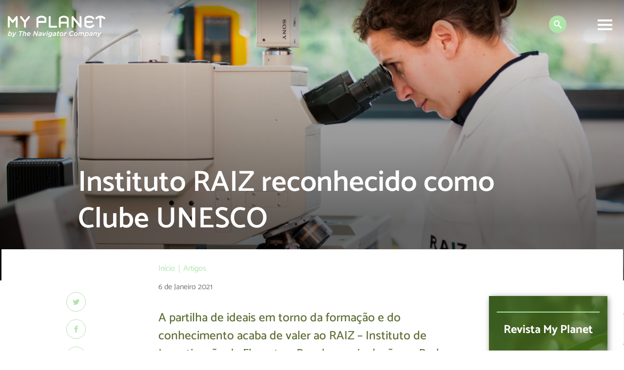

--- FILE ---
content_type: text/html; charset=UTF-8
request_url: https://myplanet.pt/instituto-raiz-reconhecido-unesco/
body_size: 51414
content:
<!doctype html>
<html lang="pt-PT">
  <head>
    <meta charset="utf-8">
    <meta name="viewport" content="width=device-width, initial-scale=1">
    <link href="https://myplanet.pt/wp-content/themes/My-Planet/favicon.ico?v=1" rel="icon" type="image/x-icon" />
    <meta name='robots' content='index, follow, max-image-preview:large, max-snippet:-1, max-video-preview:-1' />

            <script data-no-defer="1" data-ezscrex="false" data-cfasync="false" data-pagespeed-no-defer data-cookieconsent="ignore">
                var ctPublicFunctions = {"_ajax_nonce":"2ffc553d79","_rest_nonce":"dd9861f772","_ajax_url":"\/wp-admin\/admin-ajax.php","_rest_url":"https:\/\/myplanet.pt\/wp-json\/","data__cookies_type":"none","data__ajax_type":"rest","data__bot_detector_enabled":0,"text__wait_for_decoding":"Decoding the contact data, let us a few seconds to finish. Anti-Spam by CleanTalk","cookiePrefix":"","wprocket_detected":false,"host_url":"myplanet.pt"}
            </script>
        
            <script data-no-defer="1" data-ezscrex="false" data-cfasync="false" data-pagespeed-no-defer data-cookieconsent="ignore">
                var ctPublic = {"_ajax_nonce":"2ffc553d79","settings__forms__check_internal":0,"settings__forms__check_external":0,"settings__forms__search_test":1,"settings__data__bot_detector_enabled":0,"settings__comments__form_decoration":0,"blog_home":"https:\/\/myplanet.pt\/","pixel__setting":"3","pixel__enabled":false,"pixel__url":"https:\/\/moderate8-v4.cleantalk.org\/pixel\/fcef359c90f9ced9ef9a7bdd0ab46876.gif","data__email_check_before_post":1,"data__email_check_exist_post":0,"data__cookies_type":"none","data__key_is_ok":false,"data__visible_fields_required":true,"wl_brandname":"Anti-Spam by CleanTalk","wl_brandname_short":"CleanTalk","ct_checkjs_key":207367406,"emailEncoderPassKey":"70ee92dc78c5541f640a45183a322c46","bot_detector_forms_excluded":"W10=","advancedCacheExists":false,"varnishCacheExists":false,"wc_ajax_add_to_cart":false}
            </script>
        
	<!-- This site is optimized with the Yoast SEO plugin v24.1 - https://yoast.com/wordpress/plugins/seo/ -->
	<title>Instituto RAIZ reconhecido como Clube UNESCO</title>
	<meta name="description" content="A partilha de ideais em torno da formação e do conhecimento acaba de valer ao RAIZ – Instituto de Investigação da Floresta e Papel a sua inclusão na Rede Portuguesa de Clubes UNESCO." />
	<link rel="canonical" href="https://myplanet.pt/instituto-raiz-reconhecido-unesco/" />
	<meta property="og:locale" content="pt_PT" />
	<meta property="og:type" content="article" />
	<meta property="og:title" content="Instituto RAIZ reconhecido como Clube UNESCO" />
	<meta property="og:description" content="A partilha de ideais em torno da formação e do conhecimento acaba de valer ao RAIZ – Instituto de Investigação da Floresta e Papel a sua inclusão na Rede Portuguesa de Clubes UNESCO." />
	<meta property="og:url" content="https://myplanet.pt/instituto-raiz-reconhecido-unesco/" />
	<meta property="og:site_name" content="My Planet" />
	<meta property="article:published_time" content="2021-01-06T00:57:46+00:00" />
	<meta property="og:image" content="https://myplanet.pt/wp-content/uploads/2021/01/0_raiz_unesco_1200x803-1.jpg" />
	<meta property="og:image:width" content="1200" />
	<meta property="og:image:height" content="803" />
	<meta property="og:image:type" content="image/jpeg" />
	<meta name="author" content="bom_dia_myplanet" />
	<meta name="twitter:card" content="summary_large_image" />
	<meta name="twitter:label1" content="Escrito por" />
	<meta name="twitter:data1" content="bom_dia_myplanet" />
	<meta name="twitter:label2" content="Tempo estimado de leitura" />
	<meta name="twitter:data2" content="10 minutos" />
	<script type="application/ld+json" class="yoast-schema-graph">{"@context":"https://schema.org","@graph":[{"@type":"WebPage","@id":"https://myplanet.pt/instituto-raiz-reconhecido-unesco/","url":"https://myplanet.pt/instituto-raiz-reconhecido-unesco/","name":"Instituto RAIZ reconhecido como Clube UNESCO","isPartOf":{"@id":"https://myplanet.pt/#website"},"primaryImageOfPage":{"@id":"https://myplanet.pt/instituto-raiz-reconhecido-unesco/#primaryimage"},"image":{"@id":"https://myplanet.pt/instituto-raiz-reconhecido-unesco/#primaryimage"},"thumbnailUrl":"https://myplanet.pt/wp-content/uploads/2021/01/0_raiz_unesco_1200x803-1.jpg","datePublished":"2021-01-06T00:57:46+00:00","dateModified":"2021-01-06T00:57:46+00:00","author":{"@id":"https://myplanet.pt/#/schema/person/0fc56915858a34490f2defeb20ad253a"},"description":"A partilha de ideais em torno da formação e do conhecimento acaba de valer ao RAIZ – Instituto de Investigação da Floresta e Papel a sua inclusão na Rede Portuguesa de Clubes UNESCO.","breadcrumb":{"@id":"https://myplanet.pt/instituto-raiz-reconhecido-unesco/#breadcrumb"},"inLanguage":"pt-PT","potentialAction":[{"@type":"ReadAction","target":["https://myplanet.pt/instituto-raiz-reconhecido-unesco/"]}]},{"@type":"ImageObject","inLanguage":"pt-PT","@id":"https://myplanet.pt/instituto-raiz-reconhecido-unesco/#primaryimage","url":"https://myplanet.pt/wp-content/uploads/2021/01/0_raiz_unesco_1200x803-1.jpg","contentUrl":"https://myplanet.pt/wp-content/uploads/2021/01/0_raiz_unesco_1200x803-1.jpg","width":1200,"height":803},{"@type":"BreadcrumbList","@id":"https://myplanet.pt/instituto-raiz-reconhecido-unesco/#breadcrumb","itemListElement":[{"@type":"ListItem","position":1,"name":"Início","item":"https://myplanet.pt/"},{"@type":"ListItem","position":2,"name":"Instituto RAIZ reconhecido como Clube UNESCO"}]},{"@type":"WebSite","@id":"https://myplanet.pt/#website","url":"https://myplanet.pt/","name":"My Planet","description":"O planet somos nós","potentialAction":[{"@type":"SearchAction","target":{"@type":"EntryPoint","urlTemplate":"https://myplanet.pt/?s={search_term_string}"},"query-input":{"@type":"PropertyValueSpecification","valueRequired":true,"valueName":"search_term_string"}}],"inLanguage":"pt-PT"},{"@type":"Person","@id":"https://myplanet.pt/#/schema/person/0fc56915858a34490f2defeb20ad253a","name":"bom_dia_myplanet","image":{"@type":"ImageObject","inLanguage":"pt-PT","@id":"https://myplanet.pt/#/schema/person/image/","url":"https://secure.gravatar.com/avatar/3f61934a86168fbcb1278e1ae66751866969437d4fd64c947273912ad9b74e3e?s=96&d=mm&r=g","contentUrl":"https://secure.gravatar.com/avatar/3f61934a86168fbcb1278e1ae66751866969437d4fd64c947273912ad9b74e3e?s=96&d=mm&r=g","caption":"bom_dia_myplanet"},"sameAs":["http://bomdia@myplanet.pt"],"url":"https://myplanet.pt/author/bom_dia_myplanet/"}]}</script>
	<!-- / Yoast SEO plugin. -->



<script>
dataLayer = [{"title":"Instituto RAIZ reconhecido como Clube UNESCO","author":"bom_dia_myplanet","wordcount":2081,"logged_in":"false","page_id":4983,"post_date":"2021-01-06 00:57:46","post_type":"post"}];
</script>
<link rel="alternate" title="oEmbed (JSON)" type="application/json+oembed" href="https://myplanet.pt/wp-json/oembed/1.0/embed?url=https%3A%2F%2Fmyplanet.pt%2Finstituto-raiz-reconhecido-unesco%2F" />
<link rel="alternate" title="oEmbed (XML)" type="text/xml+oembed" href="https://myplanet.pt/wp-json/oembed/1.0/embed?url=https%3A%2F%2Fmyplanet.pt%2Finstituto-raiz-reconhecido-unesco%2F&#038;format=xml" />
<style id='wp-img-auto-sizes-contain-inline-css'>
img:is([sizes=auto i],[sizes^="auto," i]){contain-intrinsic-size:3000px 1500px}
/*# sourceURL=wp-img-auto-sizes-contain-inline-css */
</style>
<link rel='stylesheet' id='sdm-styles-css' href='https://myplanet.pt/wp-content/plugins/simple-download-monitor/css/sdm_wp_styles.css?ver=6.9' media='all' />
<style id='wp-emoji-styles-inline-css'>

	img.wp-smiley, img.emoji {
		display: inline !important;
		border: none !important;
		box-shadow: none !important;
		height: 1em !important;
		width: 1em !important;
		margin: 0 0.07em !important;
		vertical-align: -0.1em !important;
		background: none !important;
		padding: 0 !important;
	}
/*# sourceURL=wp-emoji-styles-inline-css */
</style>
<style id='wp-block-library-inline-css'>
:root{--wp-block-synced-color:#7a00df;--wp-block-synced-color--rgb:122,0,223;--wp-bound-block-color:var(--wp-block-synced-color);--wp-editor-canvas-background:#ddd;--wp-admin-theme-color:#007cba;--wp-admin-theme-color--rgb:0,124,186;--wp-admin-theme-color-darker-10:#006ba1;--wp-admin-theme-color-darker-10--rgb:0,107,160.5;--wp-admin-theme-color-darker-20:#005a87;--wp-admin-theme-color-darker-20--rgb:0,90,135;--wp-admin-border-width-focus:2px}@media (min-resolution:192dpi){:root{--wp-admin-border-width-focus:1.5px}}.wp-element-button{cursor:pointer}:root .has-very-light-gray-background-color{background-color:#eee}:root .has-very-dark-gray-background-color{background-color:#313131}:root .has-very-light-gray-color{color:#eee}:root .has-very-dark-gray-color{color:#313131}:root .has-vivid-green-cyan-to-vivid-cyan-blue-gradient-background{background:linear-gradient(135deg,#00d084,#0693e3)}:root .has-purple-crush-gradient-background{background:linear-gradient(135deg,#34e2e4,#4721fb 50%,#ab1dfe)}:root .has-hazy-dawn-gradient-background{background:linear-gradient(135deg,#faaca8,#dad0ec)}:root .has-subdued-olive-gradient-background{background:linear-gradient(135deg,#fafae1,#67a671)}:root .has-atomic-cream-gradient-background{background:linear-gradient(135deg,#fdd79a,#004a59)}:root .has-nightshade-gradient-background{background:linear-gradient(135deg,#330968,#31cdcf)}:root .has-midnight-gradient-background{background:linear-gradient(135deg,#020381,#2874fc)}:root{--wp--preset--font-size--normal:16px;--wp--preset--font-size--huge:42px}.has-regular-font-size{font-size:1em}.has-larger-font-size{font-size:2.625em}.has-normal-font-size{font-size:var(--wp--preset--font-size--normal)}.has-huge-font-size{font-size:var(--wp--preset--font-size--huge)}.has-text-align-center{text-align:center}.has-text-align-left{text-align:left}.has-text-align-right{text-align:right}.has-fit-text{white-space:nowrap!important}#end-resizable-editor-section{display:none}.aligncenter{clear:both}.items-justified-left{justify-content:flex-start}.items-justified-center{justify-content:center}.items-justified-right{justify-content:flex-end}.items-justified-space-between{justify-content:space-between}.screen-reader-text{border:0;clip-path:inset(50%);height:1px;margin:-1px;overflow:hidden;padding:0;position:absolute;width:1px;word-wrap:normal!important}.screen-reader-text:focus{background-color:#ddd;clip-path:none;color:#444;display:block;font-size:1em;height:auto;left:5px;line-height:normal;padding:15px 23px 14px;text-decoration:none;top:5px;width:auto;z-index:100000}html :where(.has-border-color){border-style:solid}html :where([style*=border-top-color]){border-top-style:solid}html :where([style*=border-right-color]){border-right-style:solid}html :where([style*=border-bottom-color]){border-bottom-style:solid}html :where([style*=border-left-color]){border-left-style:solid}html :where([style*=border-width]){border-style:solid}html :where([style*=border-top-width]){border-top-style:solid}html :where([style*=border-right-width]){border-right-style:solid}html :where([style*=border-bottom-width]){border-bottom-style:solid}html :where([style*=border-left-width]){border-left-style:solid}html :where(img[class*=wp-image-]){height:auto;max-width:100%}:where(figure){margin:0 0 1em}html :where(.is-position-sticky){--wp-admin--admin-bar--position-offset:var(--wp-admin--admin-bar--height,0px)}@media screen and (max-width:600px){html :where(.is-position-sticky){--wp-admin--admin-bar--position-offset:0px}}

/*# sourceURL=wp-block-library-inline-css */
</style><style id='global-styles-inline-css'>
:root{--wp--preset--aspect-ratio--square: 1;--wp--preset--aspect-ratio--4-3: 4/3;--wp--preset--aspect-ratio--3-4: 3/4;--wp--preset--aspect-ratio--3-2: 3/2;--wp--preset--aspect-ratio--2-3: 2/3;--wp--preset--aspect-ratio--16-9: 16/9;--wp--preset--aspect-ratio--9-16: 9/16;--wp--preset--color--black: #000000;--wp--preset--color--cyan-bluish-gray: #abb8c3;--wp--preset--color--white: #ffffff;--wp--preset--color--pale-pink: #f78da7;--wp--preset--color--vivid-red: #cf2e2e;--wp--preset--color--luminous-vivid-orange: #ff6900;--wp--preset--color--luminous-vivid-amber: #fcb900;--wp--preset--color--light-green-cyan: #7bdcb5;--wp--preset--color--vivid-green-cyan: #00d084;--wp--preset--color--pale-cyan-blue: #8ed1fc;--wp--preset--color--vivid-cyan-blue: #0693e3;--wp--preset--color--vivid-purple: #9b51e0;--wp--preset--color--primary: #525ddc;--wp--preset--gradient--vivid-cyan-blue-to-vivid-purple: linear-gradient(135deg,rgb(6,147,227) 0%,rgb(155,81,224) 100%);--wp--preset--gradient--light-green-cyan-to-vivid-green-cyan: linear-gradient(135deg,rgb(122,220,180) 0%,rgb(0,208,130) 100%);--wp--preset--gradient--luminous-vivid-amber-to-luminous-vivid-orange: linear-gradient(135deg,rgb(252,185,0) 0%,rgb(255,105,0) 100%);--wp--preset--gradient--luminous-vivid-orange-to-vivid-red: linear-gradient(135deg,rgb(255,105,0) 0%,rgb(207,46,46) 100%);--wp--preset--gradient--very-light-gray-to-cyan-bluish-gray: linear-gradient(135deg,rgb(238,238,238) 0%,rgb(169,184,195) 100%);--wp--preset--gradient--cool-to-warm-spectrum: linear-gradient(135deg,rgb(74,234,220) 0%,rgb(151,120,209) 20%,rgb(207,42,186) 40%,rgb(238,44,130) 60%,rgb(251,105,98) 80%,rgb(254,248,76) 100%);--wp--preset--gradient--blush-light-purple: linear-gradient(135deg,rgb(255,206,236) 0%,rgb(152,150,240) 100%);--wp--preset--gradient--blush-bordeaux: linear-gradient(135deg,rgb(254,205,165) 0%,rgb(254,45,45) 50%,rgb(107,0,62) 100%);--wp--preset--gradient--luminous-dusk: linear-gradient(135deg,rgb(255,203,112) 0%,rgb(199,81,192) 50%,rgb(65,88,208) 100%);--wp--preset--gradient--pale-ocean: linear-gradient(135deg,rgb(255,245,203) 0%,rgb(182,227,212) 50%,rgb(51,167,181) 100%);--wp--preset--gradient--electric-grass: linear-gradient(135deg,rgb(202,248,128) 0%,rgb(113,206,126) 100%);--wp--preset--gradient--midnight: linear-gradient(135deg,rgb(2,3,129) 0%,rgb(40,116,252) 100%);--wp--preset--font-size--small: 13px;--wp--preset--font-size--medium: 20px;--wp--preset--font-size--large: 36px;--wp--preset--font-size--x-large: 42px;--wp--preset--spacing--20: 0.44rem;--wp--preset--spacing--30: 0.67rem;--wp--preset--spacing--40: 1rem;--wp--preset--spacing--50: 1.5rem;--wp--preset--spacing--60: 2.25rem;--wp--preset--spacing--70: 3.38rem;--wp--preset--spacing--80: 5.06rem;--wp--preset--shadow--natural: 6px 6px 9px rgba(0, 0, 0, 0.2);--wp--preset--shadow--deep: 12px 12px 50px rgba(0, 0, 0, 0.4);--wp--preset--shadow--sharp: 6px 6px 0px rgba(0, 0, 0, 0.2);--wp--preset--shadow--outlined: 6px 6px 0px -3px rgb(255, 255, 255), 6px 6px rgb(0, 0, 0);--wp--preset--shadow--crisp: 6px 6px 0px rgb(0, 0, 0);}:where(body) { margin: 0; }.wp-site-blocks > .alignleft { float: left; margin-right: 2em; }.wp-site-blocks > .alignright { float: right; margin-left: 2em; }.wp-site-blocks > .aligncenter { justify-content: center; margin-left: auto; margin-right: auto; }:where(.is-layout-flex){gap: 0.5em;}:where(.is-layout-grid){gap: 0.5em;}.is-layout-flow > .alignleft{float: left;margin-inline-start: 0;margin-inline-end: 2em;}.is-layout-flow > .alignright{float: right;margin-inline-start: 2em;margin-inline-end: 0;}.is-layout-flow > .aligncenter{margin-left: auto !important;margin-right: auto !important;}.is-layout-constrained > .alignleft{float: left;margin-inline-start: 0;margin-inline-end: 2em;}.is-layout-constrained > .alignright{float: right;margin-inline-start: 2em;margin-inline-end: 0;}.is-layout-constrained > .aligncenter{margin-left: auto !important;margin-right: auto !important;}.is-layout-constrained > :where(:not(.alignleft):not(.alignright):not(.alignfull)){margin-left: auto !important;margin-right: auto !important;}body .is-layout-flex{display: flex;}.is-layout-flex{flex-wrap: wrap;align-items: center;}.is-layout-flex > :is(*, div){margin: 0;}body .is-layout-grid{display: grid;}.is-layout-grid > :is(*, div){margin: 0;}body{padding-top: 0px;padding-right: 0px;padding-bottom: 0px;padding-left: 0px;}a:where(:not(.wp-element-button)){text-decoration: underline;}:root :where(.wp-element-button, .wp-block-button__link){background-color: #32373c;border-width: 0;color: #fff;font-family: inherit;font-size: inherit;font-style: inherit;font-weight: inherit;letter-spacing: inherit;line-height: inherit;padding-top: calc(0.667em + 2px);padding-right: calc(1.333em + 2px);padding-bottom: calc(0.667em + 2px);padding-left: calc(1.333em + 2px);text-decoration: none;text-transform: inherit;}.has-black-color{color: var(--wp--preset--color--black) !important;}.has-cyan-bluish-gray-color{color: var(--wp--preset--color--cyan-bluish-gray) !important;}.has-white-color{color: var(--wp--preset--color--white) !important;}.has-pale-pink-color{color: var(--wp--preset--color--pale-pink) !important;}.has-vivid-red-color{color: var(--wp--preset--color--vivid-red) !important;}.has-luminous-vivid-orange-color{color: var(--wp--preset--color--luminous-vivid-orange) !important;}.has-luminous-vivid-amber-color{color: var(--wp--preset--color--luminous-vivid-amber) !important;}.has-light-green-cyan-color{color: var(--wp--preset--color--light-green-cyan) !important;}.has-vivid-green-cyan-color{color: var(--wp--preset--color--vivid-green-cyan) !important;}.has-pale-cyan-blue-color{color: var(--wp--preset--color--pale-cyan-blue) !important;}.has-vivid-cyan-blue-color{color: var(--wp--preset--color--vivid-cyan-blue) !important;}.has-vivid-purple-color{color: var(--wp--preset--color--vivid-purple) !important;}.has-primary-color{color: var(--wp--preset--color--primary) !important;}.has-black-background-color{background-color: var(--wp--preset--color--black) !important;}.has-cyan-bluish-gray-background-color{background-color: var(--wp--preset--color--cyan-bluish-gray) !important;}.has-white-background-color{background-color: var(--wp--preset--color--white) !important;}.has-pale-pink-background-color{background-color: var(--wp--preset--color--pale-pink) !important;}.has-vivid-red-background-color{background-color: var(--wp--preset--color--vivid-red) !important;}.has-luminous-vivid-orange-background-color{background-color: var(--wp--preset--color--luminous-vivid-orange) !important;}.has-luminous-vivid-amber-background-color{background-color: var(--wp--preset--color--luminous-vivid-amber) !important;}.has-light-green-cyan-background-color{background-color: var(--wp--preset--color--light-green-cyan) !important;}.has-vivid-green-cyan-background-color{background-color: var(--wp--preset--color--vivid-green-cyan) !important;}.has-pale-cyan-blue-background-color{background-color: var(--wp--preset--color--pale-cyan-blue) !important;}.has-vivid-cyan-blue-background-color{background-color: var(--wp--preset--color--vivid-cyan-blue) !important;}.has-vivid-purple-background-color{background-color: var(--wp--preset--color--vivid-purple) !important;}.has-primary-background-color{background-color: var(--wp--preset--color--primary) !important;}.has-black-border-color{border-color: var(--wp--preset--color--black) !important;}.has-cyan-bluish-gray-border-color{border-color: var(--wp--preset--color--cyan-bluish-gray) !important;}.has-white-border-color{border-color: var(--wp--preset--color--white) !important;}.has-pale-pink-border-color{border-color: var(--wp--preset--color--pale-pink) !important;}.has-vivid-red-border-color{border-color: var(--wp--preset--color--vivid-red) !important;}.has-luminous-vivid-orange-border-color{border-color: var(--wp--preset--color--luminous-vivid-orange) !important;}.has-luminous-vivid-amber-border-color{border-color: var(--wp--preset--color--luminous-vivid-amber) !important;}.has-light-green-cyan-border-color{border-color: var(--wp--preset--color--light-green-cyan) !important;}.has-vivid-green-cyan-border-color{border-color: var(--wp--preset--color--vivid-green-cyan) !important;}.has-pale-cyan-blue-border-color{border-color: var(--wp--preset--color--pale-cyan-blue) !important;}.has-vivid-cyan-blue-border-color{border-color: var(--wp--preset--color--vivid-cyan-blue) !important;}.has-vivid-purple-border-color{border-color: var(--wp--preset--color--vivid-purple) !important;}.has-primary-border-color{border-color: var(--wp--preset--color--primary) !important;}.has-vivid-cyan-blue-to-vivid-purple-gradient-background{background: var(--wp--preset--gradient--vivid-cyan-blue-to-vivid-purple) !important;}.has-light-green-cyan-to-vivid-green-cyan-gradient-background{background: var(--wp--preset--gradient--light-green-cyan-to-vivid-green-cyan) !important;}.has-luminous-vivid-amber-to-luminous-vivid-orange-gradient-background{background: var(--wp--preset--gradient--luminous-vivid-amber-to-luminous-vivid-orange) !important;}.has-luminous-vivid-orange-to-vivid-red-gradient-background{background: var(--wp--preset--gradient--luminous-vivid-orange-to-vivid-red) !important;}.has-very-light-gray-to-cyan-bluish-gray-gradient-background{background: var(--wp--preset--gradient--very-light-gray-to-cyan-bluish-gray) !important;}.has-cool-to-warm-spectrum-gradient-background{background: var(--wp--preset--gradient--cool-to-warm-spectrum) !important;}.has-blush-light-purple-gradient-background{background: var(--wp--preset--gradient--blush-light-purple) !important;}.has-blush-bordeaux-gradient-background{background: var(--wp--preset--gradient--blush-bordeaux) !important;}.has-luminous-dusk-gradient-background{background: var(--wp--preset--gradient--luminous-dusk) !important;}.has-pale-ocean-gradient-background{background: var(--wp--preset--gradient--pale-ocean) !important;}.has-electric-grass-gradient-background{background: var(--wp--preset--gradient--electric-grass) !important;}.has-midnight-gradient-background{background: var(--wp--preset--gradient--midnight) !important;}.has-small-font-size{font-size: var(--wp--preset--font-size--small) !important;}.has-medium-font-size{font-size: var(--wp--preset--font-size--medium) !important;}.has-large-font-size{font-size: var(--wp--preset--font-size--large) !important;}.has-x-large-font-size{font-size: var(--wp--preset--font-size--x-large) !important;}
/*# sourceURL=global-styles-inline-css */
</style>

<link rel='stylesheet' id='ct_public_css-css' href='https://myplanet.pt/wp-content/plugins/cleantalk-spam-protect/css/cleantalk-public.min.css?ver=6.47' media='all' />
<link rel='stylesheet' id='ct_email_decoder_css-css' href='https://myplanet.pt/wp-content/plugins/cleantalk-spam-protect/css/cleantalk-email-decoder.min.css?ver=6.47' media='all' />
<link rel='stylesheet' id='contact-form-7-css' href='https://myplanet.pt/wp-content/plugins/contact-form-7/includes/css/styles.css?ver=5.9.8' media='all' />
<link rel='stylesheet' id='pma-wordpress-css' href='https://myplanet.pt/wp-content/plugins/pathomation/public/css/pma-wordpress-public.css?ver=2.5.1' media='all' />
<link rel='stylesheet' id='pma-wordpress_pmaui-css' href='https://myplanet.pt/wp-content/plugins/pathomation/includes/pma.ui/pma.ui.css?ver=2.5.1' media='' />
<link rel='stylesheet' id='app/0-css' href='https://myplanet.pt/wp-content/themes/My-Planet/public/app.1f0ad7.css' media='all' />
<script data-pagespeed-no-defer src="https://myplanet.pt/wp-content/plugins/cleantalk-spam-protect/js/apbct-public-bundle.min.js?ver=6.47" id="ct_public_functions-js"></script>
<script src="https://myplanet.pt/wp-includes/js/jquery/jquery.min.js?ver=3.7.1" id="jquery-core-js"></script>
<script src="https://myplanet.pt/wp-includes/js/jquery/jquery-migrate.min.js?ver=3.4.1" id="jquery-migrate-js"></script>
<script id="pma-wordpress-js-extra">
var PmaCoreConfiguration = {"sessionId":null,"serverUrl":null,"query":""};
//# sourceURL=pma-wordpress-js-extra
</script>
<script src="https://myplanet.pt/wp-content/plugins/pathomation/public/js/pma-wordpress-public.js?ver=2.5.1" id="pma-wordpress-js"></script>
<script src="https://myplanet.pt/wp-content/plugins/pathomation/includes/pma.ui/lozad.js?ver=2.5.1" id="pma-wordpress_lozad-js"></script>
<script src="https://myplanet.pt/wp-content/plugins/pathomation/includes/pma.ui/pma.ui.js?ver=2.5.1" id="pma-wordpress_pmaui-js"></script>
<script id="sdm-scripts-js-extra">
var sdm_ajax_script = {"ajaxurl":"https://myplanet.pt/wp-admin/admin-ajax.php"};
//# sourceURL=sdm-scripts-js-extra
</script>
<script src="https://myplanet.pt/wp-content/plugins/simple-download-monitor/js/sdm_wp_scripts.js?ver=6.9" id="sdm-scripts-js"></script>
<link rel="https://api.w.org/" href="https://myplanet.pt/wp-json/" /><link rel="alternate" title="JSON" type="application/json" href="https://myplanet.pt/wp-json/wp/v2/posts/4983" /><link rel="EditURI" type="application/rsd+xml" title="RSD" href="https://myplanet.pt/xmlrpc.php?rsd" />
<meta name="generator" content="WordPress 6.9" />
<link rel='shortlink' href='https://myplanet.pt/?p=4983' />
<!-- HFCM by 99 Robots - Snippet # 1: GTM: Header -->
<!-- Google Tag Manager -->
<script>(function(w,d,s,l,i){w[l]=w[l]||[];w[l].push({'gtm.start':
new Date().getTime(),event:'gtm.js'});var f=d.getElementsByTagName(s)[0],
j=d.createElement(s),dl=l!='dataLayer'?'&l='+l:'';j.async=true;j.src=
'https://www.googletagmanager.com/gtm.js?id='+i+dl;f.parentNode.insertBefore(j,f);
})(window,document,'script','dataLayer','GTM-KR7SFGFP');</script>
<!-- End Google Tag Manager -->
<!-- /end HFCM by 99 Robots -->
<style>
				:root {
				--main-color: #4f701d;
				--second-color: #afe3aa;
				--third-color: #ffedb1;
				}
				</style>    <!-- Global site tag (gtag.js) - Google Analytics -->
	<script async="" src="https://www.googletagmanager.com/gtag/js?id=G-EHLC64Z19W"></script>
	<script>
		window.dataLayer = window.dataLayer || [];
  		function gtag(){dataLayer.push(arguments);}
  		gtag('js', new Date());

  		gtag('config', 'G-EHLC64Z19W');
	</script>
  
  </head>

  <body class="wp-singular post-template-default single single-post postid-4983 single-format-standard wp-embed-responsive wp-theme-My-Planet instituto-raiz-reconhecido-unesco">
        
    <div id="app">
      <header class="js-header fixed top-0 left-0 z-3 w-p-100 pv-l pv-xl-l td-40 header">
  <div class="relative flex justify-end items-start mxw-1652 mh-auto">
    <a class="js-logo absolute left-1 z-3 td-40 header__logo" href="https://myplanet.pt/">
      <img src="https://myplanet.pt/wp-content/uploads/2023/01/logo_myplanet.png" alt="">
    </a>

    <div class="relative z-2 w-300 dn-nl flex-l justify-end mr-xxl searchform"><form role="search" method="get" id="searchform" class="relative flex justify-end w-p-100 of-hidden tc-grey form-closed td-60" action="https://myplanet.pt/" >
		<div class="flex items-center">
			<label class="screen-reader-text" for="s">Search:</label>
			<input type="text" class="w-p-100 mr-m searchform__input" value="" name="s" id="s" />
			<p class="relative dib bg-second tc tc-white icon-search searchform__btn h-bg-grey td-40">
				<input class="absolute top-0 left-0 w-p-100 h-p-100 pointer" type="submit" id="searchsubmit" value="" />
			</p>
		</div>
	<label class="apbct_special_field" id="apbct_label_id41308" for="apbct__email_id__search_form_41308">41308</label><input
            id="apbct__email_id__search_form_41308"
            class="apbct_special_field apbct__email_id__search_form"
            name="apbct__email_id__search_form_41308"
            type="text" size="30" maxlength="200" autocomplete="off"
            value="41308" apbct_event_id="41308"
            /><input id="apbct_submit_id__search_form_41308" 
            class="apbct_special_field apbct__email_id__search_form" name="apbct_submit_id__search_form_41308"  
            type="submit" size="30" maxlength="200" value="41308" /></form></div>

          <nav class="flex mr-m mr-l-l header__nav" aria-label="Main Menu">
        <button class="js-toggle-menu relative top-0 right-0 z-2 db mt-s-l pointer td-40 menu-icon"><span></span></button>
        <div class="js-menu fixed top-0 left-0 flex flex-column-nl justify-between justify-center-nl items-center-nl w-p-100 h-0 ph-xl-l of-hidden td-60">
          <div class="flex-nl flex-column header__menu">
                        <ul id="menu-main-menu" class="relative db mxw-1452 mh-auto mt-h-l f4 f3-l f2-xl tc-nl of-scroll"><li id="menu-item-69" class=""><a href="https://myplanet.pt/quem-somos/" class="tc-white dib pv-s ph-m header__item-link td-20" >Quem Somos</a><div class="absolute top-0 right-0 dn-nl w-p-70-l fw-300 f4-l f3-xl tc-white o-0 td-40 header__item-intro">Criada pela The Navigator Company, My Planet assume-se como um veículo de responsabilidade social e ambiental através da partilha de conhecimento e do apoio às ações. Porque nos sentimos enriquecidos com as diferenças que encontramos nos outros, queremos que seja um espaço aberto a todos os stakeholders, internos ou externos.</div></li>
<li id="menu-item-195" class=""><a href="https://myplanet.pt/category/artigos/" class="tc-white dib pv-s ph-m header__item-link td-20" >Artigos</a><div class="absolute top-0 right-0 dn-nl w-p-70-l fw-300 f4-l f3-xl tc-white o-0 td-40 header__item-intro"><p>Fique a par do incrível mundo que encontramos na natureza e o melhor que esta tem para oferecer.</p>
</div></li>
<li id="menu-item-64" class=""><a href="https://myplanet.pt/revista/" class="tc-white dib pv-s ph-m header__item-link td-20" >Revista</a><div class="absolute top-0 right-0 dn-nl w-p-70-l fw-300 f4-l f3-xl tc-white o-0 td-40 header__item-intro">Ler em papel estimula a memória e o desenvolvimento cognitivo, para além de ser um suporte de leitura intemporal. Acompanhe as últimas edições da revista e tenha acesso a conteúdo exclusivo.</div></li>
<li id="menu-item-63" class=""><a href="https://myplanet.pt/contacto/" class="tc-white dib pv-s ph-m header__item-link td-20" >Contactos</a><div class="absolute top-0 right-0 dn-nl w-p-70-l fw-300 f4-l f3-xl tc-white o-0 td-40 header__item-intro">Dúvidas, questões ou sugestões? Entre em contacto com o My Planet.</div></li>
</ul>

                          <ul class="flex mxw-1452 mh-auto mt-l tc-white">
                 
                   
                  <li class="mh-s">
                    <a href="https://www.facebook.com/myplanet.pt " target="blank" class="icon-facebook f3 f2-l"></a>
                  </li>
                 
                   
                  <li class="mh-s">
                    <a href="https://www.instagram.com/myplanet.pt" target="blank" class="icon-instagram f3 f2-l"></a>
                  </li>
                              </ul>
                      </div>
          <div class="relative z-2 dn-l w-300 mt-xxl searchform"><form role="search" method="get" id="searchform" class="relative flex justify-end w-p-100 of-hidden tc-grey form-closed td-60" action="https://myplanet.pt/" >
		<div class="flex items-center">
			<label class="screen-reader-text" for="s">Search:</label>
			<input type="text" class="w-p-100 mr-m searchform__input" value="" name="s" id="s" />
			<p class="relative dib bg-second tc tc-white icon-search searchform__btn h-bg-grey td-40">
				<input class="absolute top-0 left-0 w-p-100 h-p-100 pointer" type="submit" id="searchsubmit" value="" />
			</p>
		</div>
	<label class="apbct_special_field" id="apbct_label_id90342" for="apbct__email_id__search_form_90342">90342</label><input
            id="apbct__email_id__search_form_90342"
            class="apbct_special_field apbct__email_id__search_form"
            name="apbct__email_id__search_form_90342"
            type="text" size="30" maxlength="200" autocomplete="off"
            value="90342" apbct_event_id="90342"
            /><input id="apbct_submit_id__search_form_90342" 
            class="apbct_special_field apbct__email_id__search_form" name="apbct_submit_id__search_form_90342"  
            type="submit" size="30" maxlength="200" value="90342" /></form></div>
        </div>
      </nav>
    
  </div>
</header>


  <main id="main" class="of-x-hidden">
           <article class="mb-xl-nl pb-xxl-l">
  <header class="relative bg-cover bg-center post-header" style="background-image: url('https://myplanet.pt/wp-content/uploads/2021/01/0_raiz_unesco_1200x803-1.jpg')">
    <div class="relative z-2 flex items-end w-p-100 mxw-992 h-p-100 mh-auto ph-m pb-xxl-l">
      <h1 class="mb-l f5 f3-m f1-l fw-600 lh-3 tc-white">Instituto RAIZ reconhecido como Clube UNESCO</h1>
    </div>
  </header>

  <section class="relative z-1 flex-l justify-between-l mxw-1275 mh-auto pt-xl ph-xl-l bg-white post-intro">
    <div class="flex justify-center w-p-20-l">
      <ul class="relative top-4-l flex-nl justify-center mb-m-nl f7 fw-6 tc-second">
        <li class="mb-m-l mr-s-nl">
          <a class="js-social-link flex justify-between pa-m bd-1 bd-solid bd-round bg-white td-40 social-icon icon-twitter" href="https://twitter.com/intent/tweet?text=Instituto RAIZ reconhecido como Clube UNESCO&amp;url=https%3A%2F%2Fmyplanet.pt%2Finstituto-raiz-reconhecido-unesco%2F'" target="blank" rel="nofollow" title="share on twitter"></a>
        </li>
        <li class="mb-m-l mr-s-nl">
          <a class="js-social-link flex justify-between pa-m bd-1 bd-solid bd-round bg-white td-40 social-icon icon-facebook" href="https://www.facebook.com/sharer/sharer.php?u=https%3A%2F%2Fmyplanet.pt%2Finstituto-raiz-reconhecido-unesco%2F" target="blank" rel="nofollow" title="share on facebook"></a>
        </li>
        <li class="mb-m-l mr-s-nl">
          <a class="js-social-link flex justify-between pa-m bd-1 bd-solid bd-round bg-white td-40 social-icon icon-linkedin" href="https://www.linkedin.com/shareArticle?mini=true&url=https%3A%2F%2Fmyplanet.pt%2Finstituto-raiz-reconhecido-unesco%2F&amp;title=Instituto+RAIZ+reconhecido+como+Clube+UNESCO" target="blank" rel="nofollow" title="share on linkedin"></a>
        </li>
        <li>
          <a class="js-social-link flex justify-between pa-m bd-1 bd-solid bd-round bg-white td-40 social-icon icon-whatsapp" href="https://wa.me/?text=https%3A%2F%2Fmyplanet.pt%2Finstituto-raiz-reconhecido-unesco%2F - Instituto+RAIZ+reconhecido+como+Clube+UNESCO" data-action="share/whatsapp/share" title="share on whatsapp"></a>
        </li>
      </ul>
    </div>
    <div class="mxw-662 w-p-65-l mh-auto-nl ph-m single-content">
      <ul class="flex mb-m tc-second lh-1 breadcrumbs">
        <li class="mr-s pr-s"><a href="https://myplanet.pt/">Início</a></li>
                  <li><a href="https://myplanet.pt/category/artigos/">Artigos</a></li>
              </ul>
      <p class="tc-grey">6 de Janeiro 2021</p>
      <div class="pt-xl text-field text-field--small">
                <div class="js-text-content"><h3 style="font-size: 25px; font-family: Georgia, Times, serif; color: #5e6e34; font-weight: 200; margin-bottom: 20px;">A partilha de ideais em torno da formação e do conhecimento acaba de valer ao RAIZ – Instituto de Investigação da Floresta e Papel a sua inclusão na Rede Portuguesa de Clubes UNESCO.</h3>
<p>O Instituto RAIZ passou a integrar a Rede Portuguesa de Clubes UNESCO, grupos de pessoas (associações sem fins lucrativos, ONG, escolas, universidades, fundações, círculos culturais, sociais e administrativos da comunidade), de todas as idades, todos os horizontes, de todas as condições, que acreditam nos ideais da Organização das Nações Unidas para a Educação, a Ciência e a Cultura e a desejam apoiar na sua missão.</p>
<p>Enquanto Clube UNESCO, o RAIZ irá colaborar com instituições locais, regionais, nacionais e internacionais, nas ações ligadas aos objetivos desta agência da ONU. Entre as atividades previstas estão as que se relacionam com a “Floresta do Saber”, projeto incentivado por Anna Ormeche, da Comissão Nacional da UNESCO, e que levou o instituto a candidatar-se aos Clubes UNESCO. Com esta parceria, um dos objetivos passará por contribuir para tornar a cidadania mais consciente e participativa, desenvolvendo materiais pedagógicos, e promovendo seminários e debates.</p>
<p>O RAIZ &#8211; Instituto de Investigação da Floresta e do Papel é um centro de investigação privado, sem fins lucrativos, reconhecido como entidade do Sistema Científico e Tecnológico Nacional e como Centro de Interface &#8211; Centro de Valorização e Transferência de Tecnologia.</p>
<p>As atividades do Instituto são financiadas maioritariamente pela The Navigator Company, por outras entidades privadas, e por fundos públicos, nacionais e europeus.</p>
<p></p>
</div>

              </div>
    </div>
    
    <div class="w-p-20-l mt-xxl-l dn-nl">
      <div class="w-p-100  mh-auto-m pv-xl ph-m ph-l-xl dn-nl fl tc tc-white bg-cover bg-center mag-shadow" style="background-image: url('https://myplanet.pt/wp-content/themes/My-Planet/resources/images/mags_bg.jpg')">
  <div class="mb-xl pv-l bv-2-second">
    <p class="mb-xl fw-700 f5 f4-l lh-1">Revista My Planet</p>
    <a class="bg-second tc-white pointer f6-l fw-700 td-40 btn-mag" href="https://myplanet.pt/revista/">Subscreve Gratuitamente</a>
  </div>
  <p class="mb-m fw-700 f5">Versão Digital</p>
  <div class="mh-s-nxl mb-xl magazines__item">
    <a href="https://myplanet.pt/wp-content/uploads/2025/12/My-Planet-16.pdf" download class="db tc">
      <img src="https://myplanet.pt/wp-content/uploads/2025/12/Screenshot-2025-12-18-at-14.53.49.png" class="mxh-300 mb-s td-40" alt="My Planet 16">
      <h3 class="f7-s f6-l f5-xl">My Planet 16</h3>
    </a>
  </div>
  <a href="https://myplanet.pt/revista/#mags" class="bg-second tc-white pointer f6-l fw-700 td-40 btn-mag">Download da Revista</a>
</div>    </div>
  </section>
</article>


  <section class="relative flex flex-column justify-between items-center pv-xl pt-xxl-l pb-xxxl-l ph-m featured-articles">
    <h2 class="relative z-2 ph-xxl mb-xl mb-xxl-l f4 f3-m f2-l fw-600 tc-second bg-white featured-articles-title">Artigos</h2>
    <ul class="flex flex-wrap mh-auto mb-xxl reports-list">
       
                <li class="relative w-p-100 w-p-33-m mb-l-nl ph-m-nl reports-list__item">
  <a href="https://myplanet.pt/o-mundo-ao-contrario/" class="relative db w-p-100 h-p-100 pa-l-l pa-xl-xl tc-grey tc-white-l of-hidden">
    <div class="absolute-l top-0 left-0 w-p-100 h-p-100-l mb-m-nl bg-cover bg-center reports-list__thumb" style="background-image:url('https://myplanet.pt/wp-content/uploads/2026/01/shutterstock_1758940097-scaled.jpg')"></div>
    <h2 class="relative f4-l f3-xl fw-700 lh-3 td-40 reports-list__title">O mundo ao contrário</h2>
    <div class="absolute-l top-0 left-0 h-p-100-l pa-l-l pa-xl-xl f7-l f6-xl td-40 reports-list__description">
      <p class="td-40">Mais rápido é sempre melhor. Mais estímulos significam mais vida. Mais consumo é sinal de sucesso. E se fosse ao contrário? Num planeta em esforço …</p>
      <p class="tc-second fw-700 td-40">+ Ver Mais</p>
    </div>
  </a>
</li>       
                <li class="relative w-p-100 w-p-33-m mb-l-nl ph-m-nl reports-list__item">
  <a href="https://myplanet.pt/mitos-e-realidades-das-energias-renovaveis/" class="relative db w-p-100 h-p-100 pa-l-l pa-xl-xl tc-grey tc-white-l of-hidden">
    <div class="absolute-l top-0 left-0 w-p-100 h-p-100-l mb-m-nl bg-cover bg-center reports-list__thumb" style="background-image:url('https://myplanet.pt/wp-content/uploads/2026/01/shutterstock_2277283799-scaled.jpg')"></div>
    <h2 class="relative f4-l f3-xl fw-700 lh-3 td-40 reports-list__title">Mitos e realidades das energias renováveis</h2>
    <div class="absolute-l top-0 left-0 h-p-100-l pa-l-l pa-xl-xl f7-l f6-xl td-40 reports-list__description">
      <p class="td-40">As energias renováveis estão no centro da transição energética, mas continuam envoltas em ideias feitas que simplificam em excesso um sistema complexo. Perceber como funcionam …</p>
      <p class="tc-second fw-700 td-40">+ Ver Mais</p>
    </div>
  </a>
</li>       
                <li class="relative w-p-100 w-p-33-m mb-l-nl ph-m-nl reports-list__item">
  <a href="https://myplanet.pt/o-fogo-nao-escolhe-especies-escolhe-paisagens/" class="relative db w-p-100 h-p-100 pa-l-l pa-xl-xl tc-grey tc-white-l of-hidden">
    <div class="absolute-l top-0 left-0 w-p-100 h-p-100-l mb-m-nl bg-cover bg-center reports-list__thumb" style="background-image:url('https://myplanet.pt/wp-content/uploads/2026/01/Imagem-My-Planet-01.jpg')"></div>
    <h2 class="relative f4-l f3-xl fw-700 lh-3 td-40 reports-list__title">O fogo não escolhe espécies, escolhe paisagens</h2>
    <div class="absolute-l top-0 left-0 h-p-100-l pa-l-l pa-xl-xl f7-l f6-xl td-40 reports-list__description">
      <p class="td-40">As decisões relativas aos fogos rurais e à sua prevenção devem basear-se mais em factos e menos em opiniões. É o que defende Fábio Silva, …</p>
      <p class="tc-second fw-700 td-40">+ Ver Mais</p>
    </div>
  </a>
</li>          </ul>
    
  </section>
    </main>

<footer class="footer flex bg-cover bg-center" style="background-image: url('https://myplanet.pt/wp-content/themes/My-Planet/resources/images/footer_bg.jpg')">
  
  <div class="footer__content">
    <div class="flex flex-column-nl items-center justify-between mxw-1652 mh-auto pv-xxl ph-m pl-xl-l pr-xxl-l tc-main">
      
      <div class="flex flex-column-nl items-center-nl items-center">
        <a class="db mxw-160 mr-xxl-l mb-l-nl" href="https://myplanet.pt/">
          <img src="https://myplanet.pt/wp-content/uploads/2022/06/logo_footer.png" class="" alt="">
        </a>

                  <ul class="flex mb-l-nl">
             
               
              <li class="mh-s">
                <a href="https://www.facebook.com/myplanet.pt " target="blank" class="icon-facebook f5"></a>
              </li>
             
               
              <li class="mh-s">
                <a href="https://www.instagram.com/myplanet.pt" target="blank" class="icon-instagram f5"></a>
              </li>
                      </ul>
              </div>

      <ul id="menu-footer-menu" class="flex flex-column-nl items-center-nl f5-xl footer__menu"><li id="menu-item-88" class="menu-item menu-item-type-post_type menu-item-object-page menu-item-88"><a href="https://myplanet.pt/quem-somos/">Quem Somos</a></li>
<li id="menu-item-7367" class="menu-item menu-item-type-taxonomy menu-item-object-category current-post-ancestor current-menu-parent current-post-parent menu-item-7367"><a href="https://myplanet.pt/category/artigos/">Artigos</a></li>
<li id="menu-item-83" class="menu-item menu-item-type-post_type menu-item-object-page menu-item-83"><a href="https://myplanet.pt/revista/">Revista</a></li>
<li id="menu-item-82" class="menu-item menu-item-type-post_type menu-item-object-page menu-item-82"><a href="https://myplanet.pt/contacto/">Contactos</a></li>
</ul>
    </div>

    <div class="flex flex-column-nl justify-between items-center mxw-992-l mxw-1452-xl mh-auto pv-l ph-m tc-grey">
      <p class="mb-m-nl">© Copyright 2018 - <span class="js-year"></span>  by THE NAVIGATOR COMPANY</p>
            <div class="flex flex-column-nl items-center">
                  <a href="https://myplanet.pt/politica-de-cookies-2/" class="mb-s-nl mr-l-l">política de cookies</a> 
                          <a href="https://myplanet.pt/politica-de-privacidade-2/" class="">política de privacidade</a>
              </div>
    </div>
  </div>

</footer>
    </div>

        <img alt="Cleantalk Pixel" title="Cleantalk Pixel" id="apbct_pixel" style="display: none;" src="https://moderate8-v4.cleantalk.org/pixel/fcef359c90f9ced9ef9a7bdd0ab46876.gif"><script type="speculationrules">
{"prefetch":[{"source":"document","where":{"and":[{"href_matches":"/*"},{"not":{"href_matches":["/wp-*.php","/wp-admin/*","/wp-content/uploads/*","/wp-content/*","/wp-content/plugins/*","/wp-content/themes/My-Planet/*","/*\\?(.+)"]}},{"not":{"selector_matches":"a[rel~=\"nofollow\"]"}},{"not":{"selector_matches":".no-prefetch, .no-prefetch a"}}]},"eagerness":"conservative"}]}
</script>
<!-- HFCM by 99 Robots - Snippet # 2: GTM: Footer -->
<!-- Google Tag Manager (noscript) -->
<noscript>XXXXXXXXXXXXXXXXXXXXXXXXXXXXXXXXXXXXXXXXXXXXXXXXXXXXXXXXXXXXXXXXXXXXXXXXXXXXXXXXXXXXXXXXXXXXXXXXXXXXXXXXXXXXXXXX;visibility:hidden"></iframe></noscript>
<!-- End Google Tag Manager (noscript) -->
<!-- /end HFCM by 99 Robots -->
<script src="https://myplanet.pt/wp-includes/js/dist/hooks.min.js?ver=dd5603f07f9220ed27f1" id="wp-hooks-js"></script>
<script src="https://myplanet.pt/wp-includes/js/dist/i18n.min.js?ver=c26c3dc7bed366793375" id="wp-i18n-js"></script>
<script id="wp-i18n-js-after">
wp.i18n.setLocaleData( { 'text direction\u0004ltr': [ 'ltr' ] } );
//# sourceURL=wp-i18n-js-after
</script>
<script src="https://myplanet.pt/wp-content/plugins/contact-form-7/includes/swv/js/index.js?ver=5.9.8" id="swv-js"></script>
<script id="contact-form-7-js-extra">
var wpcf7 = {"api":{"root":"https://myplanet.pt/wp-json/","namespace":"contact-form-7/v1"}};
//# sourceURL=contact-form-7-js-extra
</script>
<script id="contact-form-7-js-translations">
( function( domain, translations ) {
	var localeData = translations.locale_data[ domain ] || translations.locale_data.messages;
	localeData[""].domain = domain;
	wp.i18n.setLocaleData( localeData, domain );
} )( "contact-form-7", {"translation-revision-date":"2024-08-13 18:06:19+0000","generator":"GlotPress\/4.0.1","domain":"messages","locale_data":{"messages":{"":{"domain":"messages","plural-forms":"nplurals=2; plural=n != 1;","lang":"pt"},"This contact form is placed in the wrong place.":["Este formul\u00e1rio de contacto est\u00e1 colocado no s\u00edtio errado."],"Error:":["Erro:"]}},"comment":{"reference":"includes\/js\/index.js"}} );
//# sourceURL=contact-form-7-js-translations
</script>
<script src="https://myplanet.pt/wp-content/plugins/contact-form-7/includes/js/index.js?ver=5.9.8" id="contact-form-7-js"></script>
<script src="https://www.google.com/recaptcha/api.js?render=6Lfa6Z4lAAAAANd_z476Bsk7eCoFhPLqOzfkIwA0&amp;ver=3.0" id="google-recaptcha-js"></script>
<script src="https://myplanet.pt/wp-includes/js/dist/vendor/wp-polyfill.min.js?ver=3.15.0" id="wp-polyfill-js"></script>
<script id="wpcf7-recaptcha-js-extra">
var wpcf7_recaptcha = {"sitekey":"6Lfa6Z4lAAAAANd_z476Bsk7eCoFhPLqOzfkIwA0","actions":{"homepage":"homepage","contactform":"contactform"}};
//# sourceURL=wpcf7-recaptcha-js-extra
</script>
<script src="https://myplanet.pt/wp-content/plugins/contact-form-7/modules/recaptcha/index.js?ver=5.9.8" id="wpcf7-recaptcha-js"></script>
<script id="app/1-js-extra">
var my_ajax_object = {"ajaxurl":"https://myplanet.pt/wp-admin/admin-ajax.php","security":"2792955f9a"};
//# sourceURL=app%2F1-js-extra
</script>
<script id="app/1-js-before">
!function(){"use strict";var r,n={},e={};function t(r){var o=e[r];if(void 0!==o)return o.exports;var u=e[r]={exports:{}};return n[r].call(u.exports,u,u.exports,t),u.exports}t.m=n,r=[],t.O=function(n,e,o,u){if(!e){var f=1/0;for(l=0;l<r.length;l++){e=r[l][0],o=r[l][1],u=r[l][2];for(var i=!0,a=0;a<e.length;a++)(!1&u||f>=u)&&Object.keys(t.O).every((function(r){return t.O[r](e[a])}))?e.splice(a--,1):(i=!1,u<f&&(f=u));if(i){r.splice(l--,1);var c=o();void 0!==c&&(n=c)}}return n}u=u||0;for(var l=r.length;l>0&&r[l-1][2]>u;l--)r[l]=r[l-1];r[l]=[e,o,u]},t.n=function(r){var n=r&&r.__esModule?function(){return r.default}:function(){return r};return t.d(n,{a:n}),n},t.d=function(r,n){for(var e in n)t.o(n,e)&&!t.o(r,e)&&Object.defineProperty(r,e,{enumerable:!0,get:n[e]})},t.o=function(r,n){return Object.prototype.hasOwnProperty.call(r,n)},function(){var r={666:0};t.O.j=function(n){return 0===r[n]};var n=function(n,e){var o,u,f=e[0],i=e[1],a=e[2],c=0;if(f.some((function(n){return 0!==r[n]}))){for(o in i)t.o(i,o)&&(t.m[o]=i[o]);if(a)var l=a(t)}for(n&&n(e);c<f.length;c++)u=f[c],t.o(r,u)&&r[u]&&r[u][0](),r[u]=0;return t.O(l)},e=self.webpackChunksage=self.webpackChunksage||[];e.forEach(n.bind(null,0)),e.push=n.bind(null,e.push.bind(e))}()}();
//# sourceURL=app%2F1-js-before
</script>
<script src="https://myplanet.pt/wp-content/themes/My-Planet/public/vendor/app.5bfb76.js" id="app/1-js"></script>
<script src="https://myplanet.pt/wp-content/themes/My-Planet/public/app.9daee4.js" id="app/2-js"></script>
<script id="wp-emoji-settings" type="application/json">
{"baseUrl":"https://s.w.org/images/core/emoji/17.0.2/72x72/","ext":".png","svgUrl":"https://s.w.org/images/core/emoji/17.0.2/svg/","svgExt":".svg","source":{"concatemoji":"https://myplanet.pt/wp-includes/js/wp-emoji-release.min.js?ver=6.9"}}
</script>
<script type="module">
/*! This file is auto-generated */
const a=JSON.parse(document.getElementById("wp-emoji-settings").textContent),o=(window._wpemojiSettings=a,"wpEmojiSettingsSupports"),s=["flag","emoji"];function i(e){try{var t={supportTests:e,timestamp:(new Date).valueOf()};sessionStorage.setItem(o,JSON.stringify(t))}catch(e){}}function c(e,t,n){e.clearRect(0,0,e.canvas.width,e.canvas.height),e.fillText(t,0,0);t=new Uint32Array(e.getImageData(0,0,e.canvas.width,e.canvas.height).data);e.clearRect(0,0,e.canvas.width,e.canvas.height),e.fillText(n,0,0);const a=new Uint32Array(e.getImageData(0,0,e.canvas.width,e.canvas.height).data);return t.every((e,t)=>e===a[t])}function p(e,t){e.clearRect(0,0,e.canvas.width,e.canvas.height),e.fillText(t,0,0);var n=e.getImageData(16,16,1,1);for(let e=0;e<n.data.length;e++)if(0!==n.data[e])return!1;return!0}function u(e,t,n,a){switch(t){case"flag":return n(e,"\ud83c\udff3\ufe0f\u200d\u26a7\ufe0f","\ud83c\udff3\ufe0f\u200b\u26a7\ufe0f")?!1:!n(e,"\ud83c\udde8\ud83c\uddf6","\ud83c\udde8\u200b\ud83c\uddf6")&&!n(e,"\ud83c\udff4\udb40\udc67\udb40\udc62\udb40\udc65\udb40\udc6e\udb40\udc67\udb40\udc7f","\ud83c\udff4\u200b\udb40\udc67\u200b\udb40\udc62\u200b\udb40\udc65\u200b\udb40\udc6e\u200b\udb40\udc67\u200b\udb40\udc7f");case"emoji":return!a(e,"\ud83e\u1fac8")}return!1}function f(e,t,n,a){let r;const o=(r="undefined"!=typeof WorkerGlobalScope&&self instanceof WorkerGlobalScope?new OffscreenCanvas(300,150):document.createElement("canvas")).getContext("2d",{willReadFrequently:!0}),s=(o.textBaseline="top",o.font="600 32px Arial",{});return e.forEach(e=>{s[e]=t(o,e,n,a)}),s}function r(e){var t=document.createElement("script");t.src=e,t.defer=!0,document.head.appendChild(t)}a.supports={everything:!0,everythingExceptFlag:!0},new Promise(t=>{let n=function(){try{var e=JSON.parse(sessionStorage.getItem(o));if("object"==typeof e&&"number"==typeof e.timestamp&&(new Date).valueOf()<e.timestamp+604800&&"object"==typeof e.supportTests)return e.supportTests}catch(e){}return null}();if(!n){if("undefined"!=typeof Worker&&"undefined"!=typeof OffscreenCanvas&&"undefined"!=typeof URL&&URL.createObjectURL&&"undefined"!=typeof Blob)try{var e="postMessage("+f.toString()+"("+[JSON.stringify(s),u.toString(),c.toString(),p.toString()].join(",")+"));",a=new Blob([e],{type:"text/javascript"});const r=new Worker(URL.createObjectURL(a),{name:"wpTestEmojiSupports"});return void(r.onmessage=e=>{i(n=e.data),r.terminate(),t(n)})}catch(e){}i(n=f(s,u,c,p))}t(n)}).then(e=>{for(const n in e)a.supports[n]=e[n],a.supports.everything=a.supports.everything&&a.supports[n],"flag"!==n&&(a.supports.everythingExceptFlag=a.supports.everythingExceptFlag&&a.supports[n]);var t;a.supports.everythingExceptFlag=a.supports.everythingExceptFlag&&!a.supports.flag,a.supports.everything||((t=a.source||{}).concatemoji?r(t.concatemoji):t.wpemoji&&t.twemoji&&(r(t.twemoji),r(t.wpemoji)))});
//# sourceURL=https://myplanet.pt/wp-includes/js/wp-emoji-loader.min.js
</script>
  </body>
</html>


--- FILE ---
content_type: text/html; charset=utf-8
request_url: https://www.google.com/recaptcha/api2/anchor?ar=1&k=6Lfa6Z4lAAAAANd_z476Bsk7eCoFhPLqOzfkIwA0&co=aHR0cHM6Ly9teXBsYW5ldC5wdDo0NDM.&hl=en&v=N67nZn4AqZkNcbeMu4prBgzg&size=invisible&anchor-ms=20000&execute-ms=30000&cb=8ltccywqdqke
body_size: 48890
content:
<!DOCTYPE HTML><html dir="ltr" lang="en"><head><meta http-equiv="Content-Type" content="text/html; charset=UTF-8">
<meta http-equiv="X-UA-Compatible" content="IE=edge">
<title>reCAPTCHA</title>
<style type="text/css">
/* cyrillic-ext */
@font-face {
  font-family: 'Roboto';
  font-style: normal;
  font-weight: 400;
  font-stretch: 100%;
  src: url(//fonts.gstatic.com/s/roboto/v48/KFO7CnqEu92Fr1ME7kSn66aGLdTylUAMa3GUBHMdazTgWw.woff2) format('woff2');
  unicode-range: U+0460-052F, U+1C80-1C8A, U+20B4, U+2DE0-2DFF, U+A640-A69F, U+FE2E-FE2F;
}
/* cyrillic */
@font-face {
  font-family: 'Roboto';
  font-style: normal;
  font-weight: 400;
  font-stretch: 100%;
  src: url(//fonts.gstatic.com/s/roboto/v48/KFO7CnqEu92Fr1ME7kSn66aGLdTylUAMa3iUBHMdazTgWw.woff2) format('woff2');
  unicode-range: U+0301, U+0400-045F, U+0490-0491, U+04B0-04B1, U+2116;
}
/* greek-ext */
@font-face {
  font-family: 'Roboto';
  font-style: normal;
  font-weight: 400;
  font-stretch: 100%;
  src: url(//fonts.gstatic.com/s/roboto/v48/KFO7CnqEu92Fr1ME7kSn66aGLdTylUAMa3CUBHMdazTgWw.woff2) format('woff2');
  unicode-range: U+1F00-1FFF;
}
/* greek */
@font-face {
  font-family: 'Roboto';
  font-style: normal;
  font-weight: 400;
  font-stretch: 100%;
  src: url(//fonts.gstatic.com/s/roboto/v48/KFO7CnqEu92Fr1ME7kSn66aGLdTylUAMa3-UBHMdazTgWw.woff2) format('woff2');
  unicode-range: U+0370-0377, U+037A-037F, U+0384-038A, U+038C, U+038E-03A1, U+03A3-03FF;
}
/* math */
@font-face {
  font-family: 'Roboto';
  font-style: normal;
  font-weight: 400;
  font-stretch: 100%;
  src: url(//fonts.gstatic.com/s/roboto/v48/KFO7CnqEu92Fr1ME7kSn66aGLdTylUAMawCUBHMdazTgWw.woff2) format('woff2');
  unicode-range: U+0302-0303, U+0305, U+0307-0308, U+0310, U+0312, U+0315, U+031A, U+0326-0327, U+032C, U+032F-0330, U+0332-0333, U+0338, U+033A, U+0346, U+034D, U+0391-03A1, U+03A3-03A9, U+03B1-03C9, U+03D1, U+03D5-03D6, U+03F0-03F1, U+03F4-03F5, U+2016-2017, U+2034-2038, U+203C, U+2040, U+2043, U+2047, U+2050, U+2057, U+205F, U+2070-2071, U+2074-208E, U+2090-209C, U+20D0-20DC, U+20E1, U+20E5-20EF, U+2100-2112, U+2114-2115, U+2117-2121, U+2123-214F, U+2190, U+2192, U+2194-21AE, U+21B0-21E5, U+21F1-21F2, U+21F4-2211, U+2213-2214, U+2216-22FF, U+2308-230B, U+2310, U+2319, U+231C-2321, U+2336-237A, U+237C, U+2395, U+239B-23B7, U+23D0, U+23DC-23E1, U+2474-2475, U+25AF, U+25B3, U+25B7, U+25BD, U+25C1, U+25CA, U+25CC, U+25FB, U+266D-266F, U+27C0-27FF, U+2900-2AFF, U+2B0E-2B11, U+2B30-2B4C, U+2BFE, U+3030, U+FF5B, U+FF5D, U+1D400-1D7FF, U+1EE00-1EEFF;
}
/* symbols */
@font-face {
  font-family: 'Roboto';
  font-style: normal;
  font-weight: 400;
  font-stretch: 100%;
  src: url(//fonts.gstatic.com/s/roboto/v48/KFO7CnqEu92Fr1ME7kSn66aGLdTylUAMaxKUBHMdazTgWw.woff2) format('woff2');
  unicode-range: U+0001-000C, U+000E-001F, U+007F-009F, U+20DD-20E0, U+20E2-20E4, U+2150-218F, U+2190, U+2192, U+2194-2199, U+21AF, U+21E6-21F0, U+21F3, U+2218-2219, U+2299, U+22C4-22C6, U+2300-243F, U+2440-244A, U+2460-24FF, U+25A0-27BF, U+2800-28FF, U+2921-2922, U+2981, U+29BF, U+29EB, U+2B00-2BFF, U+4DC0-4DFF, U+FFF9-FFFB, U+10140-1018E, U+10190-1019C, U+101A0, U+101D0-101FD, U+102E0-102FB, U+10E60-10E7E, U+1D2C0-1D2D3, U+1D2E0-1D37F, U+1F000-1F0FF, U+1F100-1F1AD, U+1F1E6-1F1FF, U+1F30D-1F30F, U+1F315, U+1F31C, U+1F31E, U+1F320-1F32C, U+1F336, U+1F378, U+1F37D, U+1F382, U+1F393-1F39F, U+1F3A7-1F3A8, U+1F3AC-1F3AF, U+1F3C2, U+1F3C4-1F3C6, U+1F3CA-1F3CE, U+1F3D4-1F3E0, U+1F3ED, U+1F3F1-1F3F3, U+1F3F5-1F3F7, U+1F408, U+1F415, U+1F41F, U+1F426, U+1F43F, U+1F441-1F442, U+1F444, U+1F446-1F449, U+1F44C-1F44E, U+1F453, U+1F46A, U+1F47D, U+1F4A3, U+1F4B0, U+1F4B3, U+1F4B9, U+1F4BB, U+1F4BF, U+1F4C8-1F4CB, U+1F4D6, U+1F4DA, U+1F4DF, U+1F4E3-1F4E6, U+1F4EA-1F4ED, U+1F4F7, U+1F4F9-1F4FB, U+1F4FD-1F4FE, U+1F503, U+1F507-1F50B, U+1F50D, U+1F512-1F513, U+1F53E-1F54A, U+1F54F-1F5FA, U+1F610, U+1F650-1F67F, U+1F687, U+1F68D, U+1F691, U+1F694, U+1F698, U+1F6AD, U+1F6B2, U+1F6B9-1F6BA, U+1F6BC, U+1F6C6-1F6CF, U+1F6D3-1F6D7, U+1F6E0-1F6EA, U+1F6F0-1F6F3, U+1F6F7-1F6FC, U+1F700-1F7FF, U+1F800-1F80B, U+1F810-1F847, U+1F850-1F859, U+1F860-1F887, U+1F890-1F8AD, U+1F8B0-1F8BB, U+1F8C0-1F8C1, U+1F900-1F90B, U+1F93B, U+1F946, U+1F984, U+1F996, U+1F9E9, U+1FA00-1FA6F, U+1FA70-1FA7C, U+1FA80-1FA89, U+1FA8F-1FAC6, U+1FACE-1FADC, U+1FADF-1FAE9, U+1FAF0-1FAF8, U+1FB00-1FBFF;
}
/* vietnamese */
@font-face {
  font-family: 'Roboto';
  font-style: normal;
  font-weight: 400;
  font-stretch: 100%;
  src: url(//fonts.gstatic.com/s/roboto/v48/KFO7CnqEu92Fr1ME7kSn66aGLdTylUAMa3OUBHMdazTgWw.woff2) format('woff2');
  unicode-range: U+0102-0103, U+0110-0111, U+0128-0129, U+0168-0169, U+01A0-01A1, U+01AF-01B0, U+0300-0301, U+0303-0304, U+0308-0309, U+0323, U+0329, U+1EA0-1EF9, U+20AB;
}
/* latin-ext */
@font-face {
  font-family: 'Roboto';
  font-style: normal;
  font-weight: 400;
  font-stretch: 100%;
  src: url(//fonts.gstatic.com/s/roboto/v48/KFO7CnqEu92Fr1ME7kSn66aGLdTylUAMa3KUBHMdazTgWw.woff2) format('woff2');
  unicode-range: U+0100-02BA, U+02BD-02C5, U+02C7-02CC, U+02CE-02D7, U+02DD-02FF, U+0304, U+0308, U+0329, U+1D00-1DBF, U+1E00-1E9F, U+1EF2-1EFF, U+2020, U+20A0-20AB, U+20AD-20C0, U+2113, U+2C60-2C7F, U+A720-A7FF;
}
/* latin */
@font-face {
  font-family: 'Roboto';
  font-style: normal;
  font-weight: 400;
  font-stretch: 100%;
  src: url(//fonts.gstatic.com/s/roboto/v48/KFO7CnqEu92Fr1ME7kSn66aGLdTylUAMa3yUBHMdazQ.woff2) format('woff2');
  unicode-range: U+0000-00FF, U+0131, U+0152-0153, U+02BB-02BC, U+02C6, U+02DA, U+02DC, U+0304, U+0308, U+0329, U+2000-206F, U+20AC, U+2122, U+2191, U+2193, U+2212, U+2215, U+FEFF, U+FFFD;
}
/* cyrillic-ext */
@font-face {
  font-family: 'Roboto';
  font-style: normal;
  font-weight: 500;
  font-stretch: 100%;
  src: url(//fonts.gstatic.com/s/roboto/v48/KFO7CnqEu92Fr1ME7kSn66aGLdTylUAMa3GUBHMdazTgWw.woff2) format('woff2');
  unicode-range: U+0460-052F, U+1C80-1C8A, U+20B4, U+2DE0-2DFF, U+A640-A69F, U+FE2E-FE2F;
}
/* cyrillic */
@font-face {
  font-family: 'Roboto';
  font-style: normal;
  font-weight: 500;
  font-stretch: 100%;
  src: url(//fonts.gstatic.com/s/roboto/v48/KFO7CnqEu92Fr1ME7kSn66aGLdTylUAMa3iUBHMdazTgWw.woff2) format('woff2');
  unicode-range: U+0301, U+0400-045F, U+0490-0491, U+04B0-04B1, U+2116;
}
/* greek-ext */
@font-face {
  font-family: 'Roboto';
  font-style: normal;
  font-weight: 500;
  font-stretch: 100%;
  src: url(//fonts.gstatic.com/s/roboto/v48/KFO7CnqEu92Fr1ME7kSn66aGLdTylUAMa3CUBHMdazTgWw.woff2) format('woff2');
  unicode-range: U+1F00-1FFF;
}
/* greek */
@font-face {
  font-family: 'Roboto';
  font-style: normal;
  font-weight: 500;
  font-stretch: 100%;
  src: url(//fonts.gstatic.com/s/roboto/v48/KFO7CnqEu92Fr1ME7kSn66aGLdTylUAMa3-UBHMdazTgWw.woff2) format('woff2');
  unicode-range: U+0370-0377, U+037A-037F, U+0384-038A, U+038C, U+038E-03A1, U+03A3-03FF;
}
/* math */
@font-face {
  font-family: 'Roboto';
  font-style: normal;
  font-weight: 500;
  font-stretch: 100%;
  src: url(//fonts.gstatic.com/s/roboto/v48/KFO7CnqEu92Fr1ME7kSn66aGLdTylUAMawCUBHMdazTgWw.woff2) format('woff2');
  unicode-range: U+0302-0303, U+0305, U+0307-0308, U+0310, U+0312, U+0315, U+031A, U+0326-0327, U+032C, U+032F-0330, U+0332-0333, U+0338, U+033A, U+0346, U+034D, U+0391-03A1, U+03A3-03A9, U+03B1-03C9, U+03D1, U+03D5-03D6, U+03F0-03F1, U+03F4-03F5, U+2016-2017, U+2034-2038, U+203C, U+2040, U+2043, U+2047, U+2050, U+2057, U+205F, U+2070-2071, U+2074-208E, U+2090-209C, U+20D0-20DC, U+20E1, U+20E5-20EF, U+2100-2112, U+2114-2115, U+2117-2121, U+2123-214F, U+2190, U+2192, U+2194-21AE, U+21B0-21E5, U+21F1-21F2, U+21F4-2211, U+2213-2214, U+2216-22FF, U+2308-230B, U+2310, U+2319, U+231C-2321, U+2336-237A, U+237C, U+2395, U+239B-23B7, U+23D0, U+23DC-23E1, U+2474-2475, U+25AF, U+25B3, U+25B7, U+25BD, U+25C1, U+25CA, U+25CC, U+25FB, U+266D-266F, U+27C0-27FF, U+2900-2AFF, U+2B0E-2B11, U+2B30-2B4C, U+2BFE, U+3030, U+FF5B, U+FF5D, U+1D400-1D7FF, U+1EE00-1EEFF;
}
/* symbols */
@font-face {
  font-family: 'Roboto';
  font-style: normal;
  font-weight: 500;
  font-stretch: 100%;
  src: url(//fonts.gstatic.com/s/roboto/v48/KFO7CnqEu92Fr1ME7kSn66aGLdTylUAMaxKUBHMdazTgWw.woff2) format('woff2');
  unicode-range: U+0001-000C, U+000E-001F, U+007F-009F, U+20DD-20E0, U+20E2-20E4, U+2150-218F, U+2190, U+2192, U+2194-2199, U+21AF, U+21E6-21F0, U+21F3, U+2218-2219, U+2299, U+22C4-22C6, U+2300-243F, U+2440-244A, U+2460-24FF, U+25A0-27BF, U+2800-28FF, U+2921-2922, U+2981, U+29BF, U+29EB, U+2B00-2BFF, U+4DC0-4DFF, U+FFF9-FFFB, U+10140-1018E, U+10190-1019C, U+101A0, U+101D0-101FD, U+102E0-102FB, U+10E60-10E7E, U+1D2C0-1D2D3, U+1D2E0-1D37F, U+1F000-1F0FF, U+1F100-1F1AD, U+1F1E6-1F1FF, U+1F30D-1F30F, U+1F315, U+1F31C, U+1F31E, U+1F320-1F32C, U+1F336, U+1F378, U+1F37D, U+1F382, U+1F393-1F39F, U+1F3A7-1F3A8, U+1F3AC-1F3AF, U+1F3C2, U+1F3C4-1F3C6, U+1F3CA-1F3CE, U+1F3D4-1F3E0, U+1F3ED, U+1F3F1-1F3F3, U+1F3F5-1F3F7, U+1F408, U+1F415, U+1F41F, U+1F426, U+1F43F, U+1F441-1F442, U+1F444, U+1F446-1F449, U+1F44C-1F44E, U+1F453, U+1F46A, U+1F47D, U+1F4A3, U+1F4B0, U+1F4B3, U+1F4B9, U+1F4BB, U+1F4BF, U+1F4C8-1F4CB, U+1F4D6, U+1F4DA, U+1F4DF, U+1F4E3-1F4E6, U+1F4EA-1F4ED, U+1F4F7, U+1F4F9-1F4FB, U+1F4FD-1F4FE, U+1F503, U+1F507-1F50B, U+1F50D, U+1F512-1F513, U+1F53E-1F54A, U+1F54F-1F5FA, U+1F610, U+1F650-1F67F, U+1F687, U+1F68D, U+1F691, U+1F694, U+1F698, U+1F6AD, U+1F6B2, U+1F6B9-1F6BA, U+1F6BC, U+1F6C6-1F6CF, U+1F6D3-1F6D7, U+1F6E0-1F6EA, U+1F6F0-1F6F3, U+1F6F7-1F6FC, U+1F700-1F7FF, U+1F800-1F80B, U+1F810-1F847, U+1F850-1F859, U+1F860-1F887, U+1F890-1F8AD, U+1F8B0-1F8BB, U+1F8C0-1F8C1, U+1F900-1F90B, U+1F93B, U+1F946, U+1F984, U+1F996, U+1F9E9, U+1FA00-1FA6F, U+1FA70-1FA7C, U+1FA80-1FA89, U+1FA8F-1FAC6, U+1FACE-1FADC, U+1FADF-1FAE9, U+1FAF0-1FAF8, U+1FB00-1FBFF;
}
/* vietnamese */
@font-face {
  font-family: 'Roboto';
  font-style: normal;
  font-weight: 500;
  font-stretch: 100%;
  src: url(//fonts.gstatic.com/s/roboto/v48/KFO7CnqEu92Fr1ME7kSn66aGLdTylUAMa3OUBHMdazTgWw.woff2) format('woff2');
  unicode-range: U+0102-0103, U+0110-0111, U+0128-0129, U+0168-0169, U+01A0-01A1, U+01AF-01B0, U+0300-0301, U+0303-0304, U+0308-0309, U+0323, U+0329, U+1EA0-1EF9, U+20AB;
}
/* latin-ext */
@font-face {
  font-family: 'Roboto';
  font-style: normal;
  font-weight: 500;
  font-stretch: 100%;
  src: url(//fonts.gstatic.com/s/roboto/v48/KFO7CnqEu92Fr1ME7kSn66aGLdTylUAMa3KUBHMdazTgWw.woff2) format('woff2');
  unicode-range: U+0100-02BA, U+02BD-02C5, U+02C7-02CC, U+02CE-02D7, U+02DD-02FF, U+0304, U+0308, U+0329, U+1D00-1DBF, U+1E00-1E9F, U+1EF2-1EFF, U+2020, U+20A0-20AB, U+20AD-20C0, U+2113, U+2C60-2C7F, U+A720-A7FF;
}
/* latin */
@font-face {
  font-family: 'Roboto';
  font-style: normal;
  font-weight: 500;
  font-stretch: 100%;
  src: url(//fonts.gstatic.com/s/roboto/v48/KFO7CnqEu92Fr1ME7kSn66aGLdTylUAMa3yUBHMdazQ.woff2) format('woff2');
  unicode-range: U+0000-00FF, U+0131, U+0152-0153, U+02BB-02BC, U+02C6, U+02DA, U+02DC, U+0304, U+0308, U+0329, U+2000-206F, U+20AC, U+2122, U+2191, U+2193, U+2212, U+2215, U+FEFF, U+FFFD;
}
/* cyrillic-ext */
@font-face {
  font-family: 'Roboto';
  font-style: normal;
  font-weight: 900;
  font-stretch: 100%;
  src: url(//fonts.gstatic.com/s/roboto/v48/KFO7CnqEu92Fr1ME7kSn66aGLdTylUAMa3GUBHMdazTgWw.woff2) format('woff2');
  unicode-range: U+0460-052F, U+1C80-1C8A, U+20B4, U+2DE0-2DFF, U+A640-A69F, U+FE2E-FE2F;
}
/* cyrillic */
@font-face {
  font-family: 'Roboto';
  font-style: normal;
  font-weight: 900;
  font-stretch: 100%;
  src: url(//fonts.gstatic.com/s/roboto/v48/KFO7CnqEu92Fr1ME7kSn66aGLdTylUAMa3iUBHMdazTgWw.woff2) format('woff2');
  unicode-range: U+0301, U+0400-045F, U+0490-0491, U+04B0-04B1, U+2116;
}
/* greek-ext */
@font-face {
  font-family: 'Roboto';
  font-style: normal;
  font-weight: 900;
  font-stretch: 100%;
  src: url(//fonts.gstatic.com/s/roboto/v48/KFO7CnqEu92Fr1ME7kSn66aGLdTylUAMa3CUBHMdazTgWw.woff2) format('woff2');
  unicode-range: U+1F00-1FFF;
}
/* greek */
@font-face {
  font-family: 'Roboto';
  font-style: normal;
  font-weight: 900;
  font-stretch: 100%;
  src: url(//fonts.gstatic.com/s/roboto/v48/KFO7CnqEu92Fr1ME7kSn66aGLdTylUAMa3-UBHMdazTgWw.woff2) format('woff2');
  unicode-range: U+0370-0377, U+037A-037F, U+0384-038A, U+038C, U+038E-03A1, U+03A3-03FF;
}
/* math */
@font-face {
  font-family: 'Roboto';
  font-style: normal;
  font-weight: 900;
  font-stretch: 100%;
  src: url(//fonts.gstatic.com/s/roboto/v48/KFO7CnqEu92Fr1ME7kSn66aGLdTylUAMawCUBHMdazTgWw.woff2) format('woff2');
  unicode-range: U+0302-0303, U+0305, U+0307-0308, U+0310, U+0312, U+0315, U+031A, U+0326-0327, U+032C, U+032F-0330, U+0332-0333, U+0338, U+033A, U+0346, U+034D, U+0391-03A1, U+03A3-03A9, U+03B1-03C9, U+03D1, U+03D5-03D6, U+03F0-03F1, U+03F4-03F5, U+2016-2017, U+2034-2038, U+203C, U+2040, U+2043, U+2047, U+2050, U+2057, U+205F, U+2070-2071, U+2074-208E, U+2090-209C, U+20D0-20DC, U+20E1, U+20E5-20EF, U+2100-2112, U+2114-2115, U+2117-2121, U+2123-214F, U+2190, U+2192, U+2194-21AE, U+21B0-21E5, U+21F1-21F2, U+21F4-2211, U+2213-2214, U+2216-22FF, U+2308-230B, U+2310, U+2319, U+231C-2321, U+2336-237A, U+237C, U+2395, U+239B-23B7, U+23D0, U+23DC-23E1, U+2474-2475, U+25AF, U+25B3, U+25B7, U+25BD, U+25C1, U+25CA, U+25CC, U+25FB, U+266D-266F, U+27C0-27FF, U+2900-2AFF, U+2B0E-2B11, U+2B30-2B4C, U+2BFE, U+3030, U+FF5B, U+FF5D, U+1D400-1D7FF, U+1EE00-1EEFF;
}
/* symbols */
@font-face {
  font-family: 'Roboto';
  font-style: normal;
  font-weight: 900;
  font-stretch: 100%;
  src: url(//fonts.gstatic.com/s/roboto/v48/KFO7CnqEu92Fr1ME7kSn66aGLdTylUAMaxKUBHMdazTgWw.woff2) format('woff2');
  unicode-range: U+0001-000C, U+000E-001F, U+007F-009F, U+20DD-20E0, U+20E2-20E4, U+2150-218F, U+2190, U+2192, U+2194-2199, U+21AF, U+21E6-21F0, U+21F3, U+2218-2219, U+2299, U+22C4-22C6, U+2300-243F, U+2440-244A, U+2460-24FF, U+25A0-27BF, U+2800-28FF, U+2921-2922, U+2981, U+29BF, U+29EB, U+2B00-2BFF, U+4DC0-4DFF, U+FFF9-FFFB, U+10140-1018E, U+10190-1019C, U+101A0, U+101D0-101FD, U+102E0-102FB, U+10E60-10E7E, U+1D2C0-1D2D3, U+1D2E0-1D37F, U+1F000-1F0FF, U+1F100-1F1AD, U+1F1E6-1F1FF, U+1F30D-1F30F, U+1F315, U+1F31C, U+1F31E, U+1F320-1F32C, U+1F336, U+1F378, U+1F37D, U+1F382, U+1F393-1F39F, U+1F3A7-1F3A8, U+1F3AC-1F3AF, U+1F3C2, U+1F3C4-1F3C6, U+1F3CA-1F3CE, U+1F3D4-1F3E0, U+1F3ED, U+1F3F1-1F3F3, U+1F3F5-1F3F7, U+1F408, U+1F415, U+1F41F, U+1F426, U+1F43F, U+1F441-1F442, U+1F444, U+1F446-1F449, U+1F44C-1F44E, U+1F453, U+1F46A, U+1F47D, U+1F4A3, U+1F4B0, U+1F4B3, U+1F4B9, U+1F4BB, U+1F4BF, U+1F4C8-1F4CB, U+1F4D6, U+1F4DA, U+1F4DF, U+1F4E3-1F4E6, U+1F4EA-1F4ED, U+1F4F7, U+1F4F9-1F4FB, U+1F4FD-1F4FE, U+1F503, U+1F507-1F50B, U+1F50D, U+1F512-1F513, U+1F53E-1F54A, U+1F54F-1F5FA, U+1F610, U+1F650-1F67F, U+1F687, U+1F68D, U+1F691, U+1F694, U+1F698, U+1F6AD, U+1F6B2, U+1F6B9-1F6BA, U+1F6BC, U+1F6C6-1F6CF, U+1F6D3-1F6D7, U+1F6E0-1F6EA, U+1F6F0-1F6F3, U+1F6F7-1F6FC, U+1F700-1F7FF, U+1F800-1F80B, U+1F810-1F847, U+1F850-1F859, U+1F860-1F887, U+1F890-1F8AD, U+1F8B0-1F8BB, U+1F8C0-1F8C1, U+1F900-1F90B, U+1F93B, U+1F946, U+1F984, U+1F996, U+1F9E9, U+1FA00-1FA6F, U+1FA70-1FA7C, U+1FA80-1FA89, U+1FA8F-1FAC6, U+1FACE-1FADC, U+1FADF-1FAE9, U+1FAF0-1FAF8, U+1FB00-1FBFF;
}
/* vietnamese */
@font-face {
  font-family: 'Roboto';
  font-style: normal;
  font-weight: 900;
  font-stretch: 100%;
  src: url(//fonts.gstatic.com/s/roboto/v48/KFO7CnqEu92Fr1ME7kSn66aGLdTylUAMa3OUBHMdazTgWw.woff2) format('woff2');
  unicode-range: U+0102-0103, U+0110-0111, U+0128-0129, U+0168-0169, U+01A0-01A1, U+01AF-01B0, U+0300-0301, U+0303-0304, U+0308-0309, U+0323, U+0329, U+1EA0-1EF9, U+20AB;
}
/* latin-ext */
@font-face {
  font-family: 'Roboto';
  font-style: normal;
  font-weight: 900;
  font-stretch: 100%;
  src: url(//fonts.gstatic.com/s/roboto/v48/KFO7CnqEu92Fr1ME7kSn66aGLdTylUAMa3KUBHMdazTgWw.woff2) format('woff2');
  unicode-range: U+0100-02BA, U+02BD-02C5, U+02C7-02CC, U+02CE-02D7, U+02DD-02FF, U+0304, U+0308, U+0329, U+1D00-1DBF, U+1E00-1E9F, U+1EF2-1EFF, U+2020, U+20A0-20AB, U+20AD-20C0, U+2113, U+2C60-2C7F, U+A720-A7FF;
}
/* latin */
@font-face {
  font-family: 'Roboto';
  font-style: normal;
  font-weight: 900;
  font-stretch: 100%;
  src: url(//fonts.gstatic.com/s/roboto/v48/KFO7CnqEu92Fr1ME7kSn66aGLdTylUAMa3yUBHMdazQ.woff2) format('woff2');
  unicode-range: U+0000-00FF, U+0131, U+0152-0153, U+02BB-02BC, U+02C6, U+02DA, U+02DC, U+0304, U+0308, U+0329, U+2000-206F, U+20AC, U+2122, U+2191, U+2193, U+2212, U+2215, U+FEFF, U+FFFD;
}

</style>
<link rel="stylesheet" type="text/css" href="https://www.gstatic.com/recaptcha/releases/N67nZn4AqZkNcbeMu4prBgzg/styles__ltr.css">
<script nonce="nYqkU__6Swx-_mTE5m7-vw" type="text/javascript">window['__recaptcha_api'] = 'https://www.google.com/recaptcha/api2/';</script>
<script type="text/javascript" src="https://www.gstatic.com/recaptcha/releases/N67nZn4AqZkNcbeMu4prBgzg/recaptcha__en.js" nonce="nYqkU__6Swx-_mTE5m7-vw">
      
    </script></head>
<body><div id="rc-anchor-alert" class="rc-anchor-alert"></div>
<input type="hidden" id="recaptcha-token" value="[base64]">
<script type="text/javascript" nonce="nYqkU__6Swx-_mTE5m7-vw">
      recaptcha.anchor.Main.init("[\x22ainput\x22,[\x22bgdata\x22,\x22\x22,\[base64]/[base64]/[base64]/ZyhXLGgpOnEoW04sMjEsbF0sVywwKSxoKSxmYWxzZSxmYWxzZSl9Y2F0Y2goayl7RygzNTgsVyk/[base64]/[base64]/[base64]/[base64]/[base64]/[base64]/[base64]/bmV3IEJbT10oRFswXSk6dz09Mj9uZXcgQltPXShEWzBdLERbMV0pOnc9PTM/bmV3IEJbT10oRFswXSxEWzFdLERbMl0pOnc9PTQ/[base64]/[base64]/[base64]/[base64]/[base64]\\u003d\x22,\[base64]\x22,\x22wr3Cl8KTDMKMw6HCmB/DkMOYZ8OZVWcOHhIaJMKRwojCuBwJw5rChknCoAPCght/wp3DhcKCw6dhGGstw67CvkHDnMKwJlw+w5B+f8KRw4IcwrJxw77DhFHDgEZmw4Uzwpwpw5XDj8OHwoXDl8KOw5Q3KcKCw5PCoT7DisOzV0PCtUHCpcO9ESTCg8K5alzCksOtwp0RIDoWwozDknA7dcOtScOSwrzClSPCmcKbScOywp/DuxlnCS7CmRvDqMKmwqdCwqjCtMOAwqLDvwLDssKcw5TClQQ3wq3CsDHDk8KHPjMNCSDDu8OMdgPDisKTwrckw5nCjkoww65sw67Csh/CosO2w5PClsOVEMOAFcOzJMORH8KFw4tYcsOvw4rDpVV7X8OkIcKdaMOFN8OTDTTCtMKmwrEXZAbCgQTDlcORw4PCmhMTwq1dwr3DmhbCjnhGwrTDncKQw6rDkGBow6tPLcKAL8ODwpBbTMKcDG8fw5vCuQLDisKKwq4AM8KoGDUkwoYlwoATCw/DlDMQw7E5w5RHw5rCm23CqFN8w4nDhDg0FnrCgl9QwqTCtkjDumPDrcKBWGYgw4rCnQ7DsQHDv8Kkw4zCjMKGw7plwolCFQbDvX1tw4nCosKzBMKDwq/CgMKpwpokH8OIOMK0wrZKw6A1SxcPeAnDnsO2w5fDownCgF7DqETDtEY8UGYKdw/Cv8KPdUwuw4HCvsKowoFBO8OnwpJHViTCmW0yw5nCr8Olw6DDrFoBfR/CtGNlwrk1D8OcwpHCtRHDjsOcw5AvwqQcw5xDw4wOwr7DvMOjw7XCgsOSM8Kuw7Bfw5fCtgQQb8OzPcKfw6LDpMKAwq3DgsKFXcKZw67CrxZMwqNvwq9TZh/DkVzDhBVcQi0Gw6VPJ8O3DMKGw6lGKcKlL8ObQy4Nw77CkcKVw4fDgH7Dsg/Dmklfw7BewqBjwr7CgRNqwoPCljYhGcKVwrBAwovCpcKVw5IswoIuI8KyUELDvnBZNMKUMjMbwrjCv8OvWcOCL3IPw41GaMK2AMKGw6RVw4TCtsOWcQEAw6cCwp3CvADClMO6aMOpIznDs8O1wotqw7sSw4/DrHrDjnB0w4YXFzDDjzcoDsOYwrrDhXwBw73CssOnXkwPw5HCrcOww6HDusOaXC9Wwo8HwqXCkSIxRQXDgxPChsOawrbCvCdVPcKNIMOcwpjDg0zCnkLCqcKRIEgLw4piC2PDvcOfSsOtw5bDl1LCtsKXw4Y8T1ROw5zCjcOwwp0jw5XDhGXDmCfDpWkpw6bDkMK6w4/[base64]/Cphs7ZRQECELCsMOYd8OlwoxxI8OiecK/[base64]/[base64]/[base64]/DqcO/fW/DkCPDk8K4OAvCtcK3w4/Cn8KKC2taIHRaMMK1w6coPDHCrVB3w4/[base64]/w7zCgWhowpzDqHbCvDPDsDDCmwtUwo3DicKswpDCrsOcwosiYcOTaMOfYcKaDVXCrsKHdC93wqLChkFzwoNABCsRY1QSw5nDlcOPwqjDssKkwqYNw7A9WBUewq1NcxHCtcOAw7fDgsKJw5vDlwfDvh0Rw5PCu8KUJcObfkrDnQ3DgWnCh8KRQkQpaG/[base64]/CkH7DlMO/wql4w7XDtsKhw5F3TmrCqiDCrkZrw5BZLGPDj2/DoMKZw6hbW0AVw6fDrsKww73CjcKoKAs+w4MFwo9XOT91TcObZkfDmMK2w5TCqcKgw4HDisOXw63CqGjCscOvFXDDuSwIRGxGwq/DqMO7LMKdJMKgLmfDpsKpw5ANTsKnKn5sWsKYXMOkVSrChmLDosO4wo7Ch8ORCsOAwrrDtcK0w7DDgXodw6BHw54+P2wQXQZLwpHDmGTCklLCtA3DvhvDsn3DigfDmMO8w79QA2bCnGpjIMOewrdCwo/[base64]/[base64]/fG4yEVwmwpQKw4FCw7ViRELCksKSd8K6w6VMwrTDisKgw63CvHJCwo/CgsKiFcKhwo7Cv8OtVXXCikXDvcKuwqXDtsKXY8OMLz3CtMK5wpvDhwPCg8OqBRHCpsKTdUciw6c5w6jDkGbDrGbDj8K5w6IeGEXDvV/Dr8KGUcOdVcK1TMOdex7DnH1tw4EBYcOFKht7Zi8ZwovCncKBLWXDmMK/[base64]/Dlm9cw6Ude8OYecK+ICgnwptNIcOXwrjCicO8F8KgLMO4wqRZUBrCksKSfcOYe8Kqei1zw5pOw5wfbMOBwr/CvcOiwqBfDMKiai4cw5QUw5fCkU3DssKEwoEXwrzDr8KwCMK8AMOJUg9NwqZwLDDDpsOFAlN/wqbCuMKOXsKtIxzCjm/CrScSUMKoSMO/HsOLIcOuccOlFMKBw7bCqjPDpk3DmcKWQ33CoFvCnsK/f8Kiwr/[base64]/DncOCwrbCm3DCk8OPTcOlFBzCg2nCl3/DrsKRD3Bkw4jDrsO0w6kfZgFlw5DCqGHDvcOacxzCkcKFw4zCsMKww6jCiMK5wptMwpbCsUTChTrCgl/DssK7PRTDk8K6H8O9SsOyN3lqw5DCuVDDhAEtw5/ClsOlwqFRbsKkHwYsG8KIwoBtwqDClMOaQcKSY0gmwpLDi23CrVIUBGTDicO4woE8w5ZWwo7Dn3/DrMOcPMOuwrgZa8OiPMKRwqPDsEE7Z8OGc3nDuS3CrxFpZ8O8wrfCqmcndcKdwpFjKcOeWxXCh8KBeMKHUcO8GQTDv8O+CcOAInwCSETDksK0C8OEwpJ7I3dww4chW8KiwqXDicORMMKPwoJZc0vDqG/DhHBPNcO5DcODwpfDoznDisKqFsOSKHjCuMKZKRwOIhDDlSHDkMOIw4jDr2zDsxlhw45aLhtnLmdwUcKbwp/DtFXCoiLDscOUw4sywphXwr4tZcKpTcOVw6R/LxQ/TXjDsnYhQMOTw5RGwrrCrMOmZ8KMwoXCgsOUw5fCk8OxfcK+wqZQTsOlwovCo8OiwpDDs8O/wrEWM8KFVsOow6fDjsKNw71AwpLDgsObZhc/QhsFw5h5YyFOw5AVw58yaU3DhMKjw7JkwqVPZB3DgcOWcwzDni8AwpTDmcKtXS/DixwiwpfCo8K5w4zDmsKjwoEswrkOAU41dMO+w5PDmUnCl2ERACvCv8OaI8O+worDvcOzw5nDosKnwpXCpCR5wqlgLcKPdMObw4LCl0ghwoQ/ZMKmD8Oqw47DisO2wqJHNcKnwooNP8KKIBYew6DCgMOmwqnDulA3RXc6TMKOwqjCvzYYw59ETMKswothQsO/w6vDgDtOw5gOw7FmwpAvw4zDt1HChcOgJQLCpFnDs8OUF0rCgcKRZB3DusOrd1s4w4rCtnzDnMOtW8KHTT/DvsKMw63DnsKjwoLCvnwjb3RyH8KzMHV3wrp/XsKfwoAlD094w6PChUMBOxBNw7HChMOfBcO7w6dqwoF2w7t7wqPCgWhBPGllfwspCEvCv8KwYC1SM0vDrW7DjUbDucOUOn1/O0siSMKZwoLDmWFZIFoQw43CsMO9GsOawqMCVsOlLHpNOEvDvMKnCinDlWdnVsKGw5zCk8K3M8KtPsOWPCLDosOCw4bDtz/DrWxSRMK/w7vDgsOQw6UZw50Bw5jDnkTDtDhVKsOVwp/Cn8KidQ1iUMOswrtgwrbDoQjCp8OjUx4hw4c8wrZHVsKBThpMYMOmW8Omw77CmARtwrNUwpDDnmoDw50Mw6LDpcOsZsKMw7LCtjBjw6pTBjE5w4jDkcK4w77DjcKsXE/CuETCk8KGYB83L2TDjsKdJcOADxJwMSE1FmXDp8OdA2U+DVVvwqzDjQrDmcKmw5xuw4vCuXwawrI9woBuenvDjsO+K8OWwrLCncKYTcOlDMOsbyQ7HQ85Jgp7wojCiVPCl2kNOT7Du8KmJGTDs8KcUV/CjgB8U8KFUynDiMKJwrzDt10RYsKfO8OswpsOwrfChcOqWxQ+wpbCvsOmwqsKZg/DiMK3w4xnwpbCn8OLCsKXXSZ8wrfCvcOOw41zwoPCg3/DrRAUKsKSw7c0FGR5O8KVWsKNwrrDiMKpwr7DgcOow6g3wpDCq8OhR8OzJMOWMQTCgMOzw75xw6Q2w404GCDDoDHCuhorNMOGF17DvsKmEcOFaHjCkMOiHMOHUgfDq8K5UV3Dq1XDtMK/TcKqMmzDv8KiZDROSXNxbMOHHjgIw44PXcKrw45fw5XCgFxKwqrChMKiw7XDhsK8LcKkWCU6PDoNVXnDvcO9EURWEMKZeEHCssKww7jDq0wxwr/ClcO4bDMGwqhBa8Kod8K1HzbCl8K2wosfMnvDq8OnMsKSw5MQw5XDtDPCpgHDuBhRw5k/w7PDlsK2wrwVKGvDsMOlwpDDgD5ew4jDi8KbC8Ktw6LDhD/CkcOtwrbCm8KTwprDocOmw6nDl0nDmsOdw5tOX2FWwobCqcKXw47Dn09lGTfCvSVJacKjc8K5wpLDscKFwpV5wp1ENsOcVg3CmirDqV7DmsKwEMO0wq9xLMOPesOMwobDrsOcIMOEYMK4w5bCvBlrCsKOMDTCmF3CrF/[base64]/CnkrDlh7CkVtzwoN5KzAEIcKMU8KUGRh1AQlVO8O1wpTCj2jDl8KWw7PCiHvDssKew4oQJ13Dv8KhLMKsL25tw64hwo/CpMKJw5bDsMKJw5dKdsOWw588UsK5ewFVSj7DsCvCszvDssOawq/CqsKlw5DCqAkdKsO3G1TDjcKkwpYqCVbDjAHDjXjDtsKNwqjDrMOYw5hYHxXCnDLCmUJDSMKNw7nDpjfCgELCqH9FQMOowqgAeSMUF8KZwoU0w4jCj8OMwotOwqnCkSFjwqvDvxrCl8KIw6tOTWfDvh7CgEnDoh/Dm8Ohw4NXwqjCoSFzIMKYMDbDrA5tQDnCvTTCpsOlw5vCv8ORwrLDiSXCp18+ccOlwpbCicOQbsK4w612wqrDi8OGwq8TwrEzw65OCMO8wrRtXsOawqsew71OZsK1w5hGw4zCkn9ewoPDpcKLVHHCkRRqLwDCvMO2Y8KXw6HCmcOZwpM/OmnDtsO4w7vCkMKEUcOkN0bCl01Lw71Cw6/CicOVwq7CoMKRH8KUw4d0wrALwqPCjMO/Y0xBVlVowplSw5gCwrLCrMKZw6zDkibDhk/DqcKLKzHCksKob8OFdcKCZsKBZynDk8KRwoIZwrTDg2hnNQ7Ct8KxwqsBfcKYaEvCszrDh0U3w5tUEzNBwpoHYsOUNEHCqxHCr8OCw6x/wrU9w7rCg1nDpMKtwqdPwplJwohjwrk1WQrCpMO8woo7OsKuWMOhwoZFRwh3OjkiAMKbw7Ujw4TDhAlOwrPDmGA3YMKlBcKLW8KeOsKZw7ZLU8Oew4ERwo3DgzpawrIGMcK4wqwQGiJXwqI/c2jClWAFw4NZJ8KJw7zChMKuDFhfwpFCDDLCoxbDgcK6w7Miwp10w77DjmHClMOowrvDq8OofwIxw4vCpV/[base64]/CtMK9woA7w6QNf8O0Tx3ChcOOw6fDusOJRVrDi8O5wplAwrZYC0dIR8K5cQdiwrbCgcOkQCovd39bGsKeSsOwBjnCqwURYsK8PMO+VWQjw77DkcKubcOUw6xqWGPDnUhTYHzDpsO5w7zDgjLCnxvDk1/Cu8OvMzhzFMKibiJjwrEKwqTDu8OKPMKdOsKJDw1zwpTCiFkPYMKUw5XCusKlFMKXw5zDr8O/QVUueMOdEMO+wrfComjDpcO3dknCnMOaTyvDpMOARDwdwpFEwrkCwpPCnEnDmcOhw5I+VsOoE8OfHsKMRcO/ZMOyesKnJ8Kdwq9awq4rwoNOwox/BcKlO1TDrcKsTABlSxs3X8OvXcK0QsKcw45WHWrChH/DrEXCh8Osw4diZBfDrcKVwp3CmsOQwonCkcKLw71jcMK5MTYmwobClMOgaRXCvhtBacKyK03Dg8KTw4xHFMK9w7JFw7HCh8OSLTtuw7XCmcK3Z19zwpDClwLDsHHCssO4UcOfYBoDw7nCvnzDrTjDqm5Rw61QacKBwp7DsipqwphMwrcvZcOVwpQkHz/DuDTDlMKgwrVkB8K7w7Jpw6NNwpxlw6p0wr8pw4/CjMOIJnbCkGBXw4gswqPDg1LDiE5ew4dGw6Rdw5AqwpzDg3olccOpS8Ksw6jCgcK2wrZ7wrvCosK2wobDrlR0wrAGw4/CsDnCslPCkXrCpC7DkMO3w5HDmMO7fVB/wrUrwo3Di2HCjMKGwprCjzl8DALDqsO+ZS4aX8KeODQcwqDDjQfCvcK/EGvCjcOqBMOXw7LCqMOxw5DDnsK2wqvDlFFDwqUqKsKow48dwoF6wpnCn1nDj8OdLivCqMOXc2rDqsOiSFZzJsOtT8KMwq/CrMOaw7XDlR8zJ1DDscKOwpZIwrfDtG/Cl8Kxw6PDucOcwrEYwqXDo8KYZTvDl0J8DjHCoAJbw4xCZ1DCoDPCicK/difDocKJwpESAwtxPsO8LsK6w6jDkcKvwo3CuXYDUFTClcO/JcKjwr5Zf3TCiMKRwq7CuTUrQ1LDgMKfXMKfwrbCvjd4wplpwqzCnMOhU8Ocw5zCiXTCtyI9w5rCmxkJwpTChsKowoHCrsOpGcOhwqrDmWjDshHDmUpfw4LDnijClsKVAEgJQMO8w4bDlyFiMEHDmsO6TMKdwqHDmA/[base64]/[base64]/[base64]/CmMKnwr0SCATCkMOqNk8CNMKRwq8jw6tgworCuU9AwqkqwojChC85TCFDKlbCu8OGJ8KTQQQrw59mfMOLwot7FMKvwqVqwrDDjXkycMKEEmt4E8OqVUDDkV3CosOnVizDiycZwrZccgQAw5XDrCvCrk5+Tkgaw5/CjSpgwp13wo5nw5RuPMKQw4/DhFbDl8Oew7DDgcOpw6ZKAMOFwpkAw6Rqwq8MfcO8DcOdw6bCjMK/[base64]/[base64]/DjMOfLcOhwpA8O8OaHMKCwp3DgEzCkwsFGsK/[base64]/[base64]/WMO0w6DCvQzCv8KUw5tsflZMwpvDgMOWXMO1O8KIMMKfwrIiDl8yeyx6F1rDkAfDqm/Ch8K8w6zCj2nDv8KLcsK1csKuLy48w6lPElFYwr00wqPCpcOAwrRLFFLDhcOvwrrCgmXDlsK2wqJTZsKjwo01KcKffBHCo1Z3wqU/[base64]/X1rCmlrChMOvw77DgxHCpMK1CcKIw6p1w73DisOVwq9uUcKiBcO5w7XCsjMwPBfDm3zDvnDDnsOMJsOyLCEWw55rfWnCq8KDbsKuw4IDwpwhwq0ywofDk8K3wrDDv1oQOS/DtMOvw6vDsMOowqvDtgtTwp5Nw6zDqnjCgcOZTsK+wp7DmsKPY8Oxe1UYJcOOwojDtyPDicOrRsKhw4tbwq8RwqTDiMOtw6XDgl3CpcK7LsKUw6vCo8KFRMKfw44Qw44uw5pET8Kiwq1qwpIcMQvCpXrCpsOYecOcwoXDpkrDo1VUb0vDicOcw5rDmcOmw4/DhsOYwr7DhhjCrBY3w5F2wpbDg8Otw6PCpsKJwobCslDDtsOHCw1hRTYDw43CvQ3Ck8KrNsKiFMOGw5fCkcO2NMKJw4bCgnTCmsOfasOzBBTDsA8FwqVuw4VOScOyw77Cgkl8w5VoFjNfwpDCl23Ci8KuVMO3w6TDlgIwTAnDniBWM2PCv2Unw5Z/XcOnwqVBVMKywqwjwr8CE8KbK8KLw7PCpcOQwpgFfVfDqEfDiGMNdQFmw5gYw5fCq8K1w6VuScOOw6PDrzDChRjClXnCjcKwwpE/w7rDr8OpVMOsLcK6wosjwpwdNzDDrsO6w6HCi8KKFW/DrMKnwrLCtSQVw7A7w5Aiw59aEHdQw43Dg8KkfRlNw7d9TjJeBMKNRcO0wqkQK2zDuMOCYXrCpkQjLMO6JFzClsO5G8KqVz1iYUzDt8K/YHpZwqvDpgrCi8K5fSjDvsKjLEpsw7Vxwro1w4lbw7JHQsOIL3nDm8K3BcOdDUUYwpfCkSfCjMOiw417w6wYLcOTw4Azw6dcw7/[base64]/ChXksworDpsODw5VKw5s3LMKYScKYw6zDqwjCnG/DtnXDh8KUAMO/c8KbMsKoKcOEw4Bbw4rChMKLw6jCpcO/w5jDscOVVD8lw74nXMOwGWjCgsKyYU7Di0kVbcKTNcK0dcKhw4hbw4MMw4RYw7wxFEEbeBLCrDk+wozDv8K4Xh3Dlx/[base64]/Cv1nCg8KzwqwNRADDsnxJwonCocKTw4XDvcKVw4HDk8OTw6wow5TCtGvCrcKKcMKYwopHw6cCw5ZUL8KEUEfDlE9Rw4bDsMK7Q0XCi0VxwpgfRcOcwrTCnRDDssKGS1nDrMKyXiPDmMOFH1bCjD3Dtj0gacOSwr87w5XDrHPCnsKxwoLCp8Kja8KHw6hwwr/DhcKXwoNAwqjDtcKIR8OOwpFNYMOjZF59w5LCnMKvwo82HGfDikDCsTYUITEew6LCmsO+wrLDqMKySMKJw77DlVQjLcKswq9swpnCjsKpLgrCnsKQw7zCowEZw4/CpkN1wo0VLMKmw7srAcKcRsKEIMKPO8Ogw5DCkQHCisOoV3VOPVvDksORb8KVHF0fWgIiw7xTwrJ3RcKew6MWT0hOI8O8HMOQw7PDrHbCi8OPwrvDqCfDq2/CvcKIXMOxwptFQcKBXsKsWBHDisOrwq/[base64]/BMKCwrI9w7LCosK0L0TDlxXCjcOMwqtNDDnCisOiIVHDqsOJUsOdPCdQVsK7wozDtMKqDlPDicOBwpgrXRvDq8OlMyDChMK8VCbDuMKZwpRbwr7DhFfDnxBfw69iOsO8wrpHw5NkIsO3dkkOZ2w5UcO9fmAHVsO1w4IMDhLDukHCtFQqDDpHw4XDqcK/[base64]/BcO6OsOVwoLCscKKa0NZw4PCiFLDg0PCu8K9wqTDpxwYw5gvNGfCuVrDjMORwpRpBnEDBiXCmEDCoxXDm8KNZMK2w43ClBEqw4PCgcKFF8KCDMO7wopBSMOuFH5VHMOMw4FmEwk6HsK7wpkLDz4NwqfCpUIWw5/CqcKyPcO9cFTDulE8QULDqBNac8OzYcK1LcOuw5LDj8KkMDkJc8KDXBHDpsKxwpJ5YH4WZMOpDRVewqzCjcOBZsKhG8KBw5HCm8OVE8KsYcK0w6nDncO/wpVmw6bCpXA3XTheScKqesK+ZHfDiMOnw6tHHWUiw4DCpMOlZsKcKzHCkMOpaSUtw4MNSMKzL8K7wrQUw7IgH8OCw6dtwr0/wr7DlsK3ORk2X8OWPGrDvWbCqcOcw5cdw7kIw44Bw5jDusKKw4TCnFLCsBPCtcOiM8OOEC0la23Di0zChMK/OCRYcjwMEUHCqikocVMQwoTCqcKoCMKrLg0/w6PDgnXDuQvDvcOlw6jCtBkkd8OhwoMJUcOPZA7ChlvCtcKCwqRNw6/DqW/Cv8KZSlAhw4TDh8OgasOEGsO5w4PDjmDCqkYHem7CgcOvwpDDk8KpOHTDu8OpwrvCkUQaYVPCrMOsQMKUfmLDucKOX8OHJFPCl8OmA8OVSTXDqcKZKsO1w7Qmw5BywpjCqcOHP8Kcw7UiwpB+LVLCuMOTU8KNwqLCmsOhwp5/w6/DlMOld2ozwoDDm8OUwqlXw4vDnMKLw5oDwqTCtXjDoFt3NgVzw68awq/Ct17CrR/CtkJhZRImT8OjQcO4w7bCghfDix7Cm8ODc1lmV8KnQQcTw6M7fEpwwoY1w5PCp8KxwrvDkcKADixMw7nDk8O3w4NBVMKhGjfCqMOBw7ohwpI/bjHDs8OoAQMHDyXDvHLCkxA8woUowroyZ8OLwpJfI8OSwpMRLcOdw45KeWYQJyREwqDCohE5cXjCs1QqX8OWZit3NGZIcRdbZsOnw4XCr8Kfw4xyw7MmR8K9f8O0w75bwrPDr8OmLSQIKDvDn8OvwpJLL8OzwpPCnW5/[base64]/NcKyNWl+B3zDrsKCJFPCosKBKmXDvMKFesOHwq8qw6MfdhLDv8KVw6bCu8KTw6/DssOswrHCkcOewqbDgcOqQ8OGdlLDiW3Cj8OtGsOJwpo4egVkFi3DsC89bWLCiG8Fw6s5Rk1VKcOewozDocOnw6/[base64]/FcKjN8O7QhTDh39dEsKrwrAACsK7w6ZeHsKew7LChWEMQA1YHT4zEMKDw63DucKjR8Kwwolow6rCigHCtAh7w5DChlzCsMKWwpUdwqrDtlLCt0JCw70/w6/CrHAuwpsAwqzCvH3CiAR3BGFBQgZywonCjcOJJcKafCVQesO5woLCn8O1w67CvsKAwq0vOz/DlDEbw5YlR8OBw4LDt0LDmsKKwr0Pw5TCv8KheAbCi8Ozw6/DpTo9EmrCgcOywr18WVpDb8OJw6nCvMOJCl0Jwq7CrcOJw7XCqsKnwqYsCMOpQMOaw4IOw5DDmGJtaSZhB8OHXGfCrcOzX3BUw4/DjMKJwoBUOULCiQTCnMKmPMOEdlzCl0lOw5keGn/DiMKLXcK+AUxRTcKxNnV5woIzw5fCnMO0UTzCt3ADw4fDs8ONwrEnwoHDr8OEwo3CrULDogVEw7fCp8O0w51EH0V6wqVew6YWw5XCg1t/X17CjDPDvwxVLCo9BMOWQWshw5tvfS05XD3Dvlc/wo3DmMOEwp0sP1PCjkIow71Hw4bCoQA1VMKSe2pdwotZbsOzw7BHwpDCl3Ugw7PDhcOlPBjDql/DvHkxwrc+DsKdw4sZwqDCn8Osw4DCvzwZYMKQYMOjNTDDgw7DvcKLwoE7Q8OkwrYqS8Ocw6pLwqdfA8OKCX/DiH3Cj8KjegBGw5gWN2rChkdEwoXCkcOAYcKWQsOvPMKbwpHCjMKSwq4GwodfZ1/DhWZgEW5mw5M9U8KGwrhVwp3DggJEFMO1J3hJTsOcwpzDixlKwp0VClfDryHChgzCqDfCosK/bsK3woAsC3pHw65gw5Bbwqp/VHXCosOEEDHDsGMbJMOKwrrCiClLFmjDuxjDnsKEwoYMw5cyaxcgZMKVwrkWw71Ow44tRF4XE8OtwqtqwrLDkcOucMKPXnp5d8OTNxN/[base64]/w6DDmWZrw5BJFj00GgNwwqtywqbCpUHDmBzCqQhiw5Yuw5Mbw7xSacKeAX/[base64]/OcKSXUxeNDHDncObwrtdGFHCmcK8wqBwZhtgwrMWNkLDv0vCiHcfw5jDgnfCusKONsKCw5Uuw6kABTUFYXZ/w7fDiU4Tw4vCi1/CiW9cHCzDg8Oic2XDisOpX8OdwrscwoXCl25jwoJDw5Fzw5fCk8O0fUnCiMKnw5LDujvDkcOfw5TDg8KrWsOSw7LCsRAfDMOmw64mBkYHwr/DlRjDlnQMGm3Dlx/ChlQDOMKBLEI6wpdLwqhgwq3CpETDjwzCkMKaOk9PcMKtZBHDt1MoKEwrw5/DqcOxCSZlTMO6TsK2w58hw4bDpsOZw6ZuYC0KD1UoHsOvZcKpXcOgBx/DsVHDqHfCrXN9Bj8Pwqp4FlzDjkdWCMKlwqsWUsK8w6JwwplSwoPCusK/[base64]/DkMO0w4jDicKMwpRQw7rDocKjRAUvwopuwr7ComrDqcOsw5dlcMOlw6lqL8Kfw41tw4MEDV7DpcKoIMOkUcKCw6TDrsKQwrotd0UKwrHDq2REZELCqcORZzlPwpzDrsKUwowhWsOLBGNGOMK9AcOnwpfChcKIAsKWwq/DusKqPsKsYsKxZBdlw4IsTwZDXcO8KXVhUD3DqMK/w7IeKlp5H8Oxw43CqxJcNDREWsKRw6XCn8K1wqLDvMKuVcOPwovDtMK9blTCvsKAw4zCq8KgwqFqXcO7w4fChm/[base64]/DolLDrsOceAPCkVTCjMO6KsKxw40UI8KKAhzDnMKVw6LDhhXCr1HDgVw8wpzDilvDmMOBRsOVcmA8F2/CgsKTw7pbw7Vlw4hTw5PDpMKJacKia8KLwoh8bFJnVMO2E2k3wqtaDU4dw5shwqJ1QDEeFB1ewpTDoyrDq3jDosOlwphmw5/ChTjDpsOmbVnDtVldwpLChiYhQwPDnwJlw43DlHsiwqPClcO/wpbDvSzChxzCu2BDRCM1w4vChXwawpzCvcKwworDuHMLwo0hCyXCoz1+wrnDl8KoBDTCicKqRCvCmDzCvsONwqfCjsKUwqPCosKbSnPDm8KMYwZ3KMKawo/ChBsaQCkLS8K9XMKfM3DDlV/[base64]/DqgvDkSgcOEJHe2QKw6gFw7vCoSPDhcKxfDMmNwvCiMKzw6Qow6cFbUDDuMKuwoTChsOjwq7CnTbDncKOw7Q/wqnCv8O2w6dpD3rDn8KKacKTDMKiSsKgNsK1c8KbUwRCekDCj0XCvMOwQGfCq8KJwqvCmcOnw5jCsQfDtAoHw6TCunsCWDPDnlE6w7HCjWHDjQMMe1XDkQtTVsK8w7kAe2fDvMO2ccOew4fCnsO/w6/CicOEwrtCw51YwpbDqyorG2AlIsKLwrVIw75pwpIAw7fCmsOZHMK3BcOPX1x1YFMewrFpCsKDCMKCeMOGw58nw7cvw7PCrjB5TMOiw5TDp8OkwpwnwrTCpHzDpMO2asKEMn4YclrCtsOMw5fDncKowofDqBbDvGo/wpw/QcO6wprCuC7DrMKzW8KFRBLDu8OfcG88wqLDlMKBSkzChTtmwqrClX1yMjFaFUNowpZIUwlIw5XCsAp2dUPDgk/CrMO6wr9Vw7XDlMOJNMOYwpoJwobCpQ5ywq/DqELDkylXw4dsw6dfPMK/[base64]/w712EsO0w4vClX50KkZrwpHCiSPDusKhw67CkxLCtcOWLAnDinsTw7tDw6rCjkDDs8OtwpnCh8KTW3MmCMO/aXMtw5fDqsOiZDovw4k/[base64]/H8OKVMOqwpvCi2fCrcKTXMOxw6nDkk1/[base64]/[base64]/UMOlMsKhPsOzHETChXbClk3DoMOYIgHCm8KxZ1rDs8OQPMK2Y8KUMsOrwprDuRXDqMOawokMCsK7dcOEOV8NesK4w7rCt8Kmw7gSwoPDthzCtMOsFhLDtcK6VExkwozDp8KGwpkUwoLCvAbCgcOewrxdwpvCsMKBOsKZw4gfXUERK3jDgMK3RsK1wrHCpUbDiMKJwq/CpcOjwrbDkC0FLjjDjxfCvXEkHwpFw7INfcK1LH1Xw7bCtxHDhXXCi8KABsKow6IGdMO3wrbClGPDjjsGw7fCh8K+TnIFw47CjURiSsK5CHXCncOyPMOWwqA2wogLwrcGw47DsjrCpsK4w64tw7HCj8KowpdxXjXCv3nChMKaw4dhw6vCjV/Ct8OjwpfCtQZTQ8KMwqZ5w648w5FrY1XDpHtudRbCj8OZw6HChHtCw6Igw4g3w6/[base64]/wrl+YCbDicKtZizDnjjCkybCk8KefcOSwpI+woHDg09vJEp2w4ljwpZ9T8KqJhTCsTA5Jl7DssKLw5l4fMK/NcK/w5ouE8OJw79ySGc7wpvCisKbNnnChcOGwq/[base64]/CkMO5MUF5w7rDhUAbXsKXGWZOFTTDu8O8w6jCk8OTZMOvNE0OwrNycATCr8ODVH/CrMOQEsKMTXbDlMKAMwgdGMO4e2bCj8OhSMKzwrjCowxRwpbCjmthC8OUJcKnb1cjwr7DsxNfw60GKEsQdGBRSsKmNxlnwqk1wqrCjUkwQTLCnwTCl8KDKFIrw6RRwqohKcOLKRNnw5PDucOBw4I5w5vDiXfCusOtIEkKVCggw5s8W8K/w5LDmQslw5DCizYWVjDDgcOzw4TCo8O3wpo2woPDgBF9wq3CjsOgS8KAwq4IwpjDqw3DvMOCE3hnPsKqw4YPUFRCw6s8NBEHMsKkXsK1w4zDnMO0AQ0zJgcsJ8KRw6Fxwq55PATCkQ11wp3DuXYCw78Yw6vDh1EafiTCjcOQw5tdB8O3wp3Dik/[base64]/CnMOjwotjw4/CvAbCvhNkw6kEwqzDvMOhwrUge0jDm8KIUGZ4FnIQwrsxEyjCosOEZ8OCHltsw5FSwqcxZsKnbcOdwoTCkMOZw6TCvSYmA8OJO1bCuDlzVVtawrhoBUYwf8KqKXlNR3hkXm8FQBQ9SsOzWDUGwo/CpH7Ct8Kbw5skwqHDig3DnSFpXsKWwoLCvGwTUsKNdEzDhsO2wpkewovCkyoswqHCr8OSw5TDoMO3GsKSw5nDrn9uTcO6wrRkwoNawqliChRkLU4ZFsKBw4LDo8KEEcOgw6nCl0xaw7/Csx0Uwrlywp00w7EGasO7ZMOGwpJJMMKfwqVDezFew78uHgEWw649PsK9w6rClijCjsKTwrHCkW/CtCrCn8K5S8KSTcOywoIlwq0ST8KDwpwRXsKpwrAww6bCtj7DoDpobxrCuXw5H8KHwq/[base64]/CqTTDmMKfwo3CssOxwppkw4cDMMOEDMOrIwUPwqJ+wp1QF0HDpMOEPHhww4/DtmfDqjvDkX7CjxDCvcOlwptvwol5w6ZyYDvCqn3CgxXDg8OOaAskc8O4cVokSVrDsWJtCQXCoEVrX8OYwpIVCRoWUzHDvcKDA0l/[base64]/[base64]/CmnbDicOYwqfDtcKtEmvDhcKRw6Inwr/Cv8Knw5bDowxELCsdw5VNwr4vDRfCuRsMw6rDssOMHywlXcKYwrvCt1oPwqVgc8OMwo4ObC7CtGnDqMOLV8KEeUILMsKnwrMowqLCsR5vB2I8XQVfwq3CumYSw5wbwr9pBFfDmMOfwo3Cgiw6SsOtM8Klw69rYjtnwpgvN8K5IsKLfX5jLxfDi8O0wr/Ck8KwJcOaw5rCjDM7wrjDo8KJGMOAwpFhwqTDtxkDwq3CgcOWeMODMcKowp/CocKHJMOMwrF6w5fDscKVRTUdwqnDhGIxw4l0LTdYwpTDmnbCpR/Dv8KIWQzDnMO0TmlRISt9wqcuAj4oAsOlAlxKCEk7LwhFNcOAEMO+D8KDbsKvwrAqAcOxIsOpLkrDqsOdLyDCsh3DpcOeWsODSEV/[base64]/Ch1TDsMKbAwLDmkXCjXsiwozClMOHw4kawpfDicKoOcK+w7rClcKow7VSWcKqw5/DrQfDgVrDny3DmwHDnMOqV8KFwq7DhsOewr/DrsODw4HDjUvCkcOVP8O4NB7CtcOJJ8Kdw6AoKm1zUMOfc8KhKww5M2HDn8KFwoHCicKswoV+wp4pZxnDviHDjFfDu8OzwojCg3YXw790XjUswqLDpz3DtmVCK2zDq0B1wojDlhnCnsOlwrfDgjHDm8Oqw4VKwpEww6kVw7vDoMOnw4/Dox9PN15sYkJPwpHDnMOEw7PCgsKcw7XCiGLDrBNvdF1zK8ONBnnDh3EGw6PCh8KcCsOBwoABEMKOwrDCt8KMwoQ/w6HDrsOsw7bCrcK3QMKWPhPCgcKMwonCnj3Du2nDvsKewpTDgRdfwo4jw7B6wp7DisOGfAN0Ww/DssKAOgvCnsKUw7rDlXt2w5XDrkvDg8KCwpLCnFLCjBwaJQANwqfDpxjCpU8GfcOXwpg7Nx3DqRopSsKbw53DsBVXwrnCn8OsMSfDgmTDh8KIbcOAPFPDksKcQAJfHDIzKVACwobCviTDnzp3w4XDsR/CkWAhJsKQwpfCh1zDun0lw43Dr8OmYSfCncOwXcOQA1BndA/DqFNewrsnw6XDkB/DjnUZwpHDvcOxa8OEEsO0w5LDgMOlwrpDKsOUccKaJlTDsB7CnQdpVwfCjsK4wqE6X15Ew4vDkiwOLC7Ct0U/[base64]/CjMKhCMKWL8OIFBvDpGPDlg7DlMKdwp3CvsKewqMFR8Odwq10NjrDkEvCsmbCkBLDiSQxN3XCn8ONw4PDjcKKwofClUFsUG7CqGRnXcKcw6LCr8KhwqzCkh/CgU0rC1EibS5VVF/[base64]/w7DDkSHDmsOsFMO0AcORDXYuZR42woTCkMO3w6dpBsK+w7EMw5Eqw5fCmsO1LnZxNFbCvsOvw7/CtR/Dj8OqTsOuDsOYZkHDs8KtacKEKsKrTVnClhB6Km7CjMKbHcKbw4HDpMOmBsOsw4Ixw5Y/wofCkCdnXVzDvzTCkWFSNMO2KsOQc8OjbMKrKsKdw6gaw4LDlXXCm8KUXMKWwo/CjVvDksK8w7AAIVNRw4JswpnCmSPDtzPDmzs2a8OeHMOXw4oEA8K+w5taSk3CpGZowrbDqCrDk2UnVTfDgcOVOsKiOsK5w7lAw58lSMO+NCZ0wozDuMOww4/Cs8KDE0oDAMO6NcKywrvDs8OeGMO2HcKVwoNFZ8KzR8O7ZcO6JMOlUcOkwp3CkBhvwr9iUcKJUGwfA8Kkw5/DlibCnHBGw7rCoSXClMOmw7TDnDfCk8OLwoHDqMK5aMOGDDfCocOUDcOpDwZ4e25+LR7CnXlLw5fCvnHCvXrCpcO1B8OFWmYkdEXDv8KNw48hKyrCqsO5wrbDnsKHw7Q7LsKfw4RTUMKoMcKBa8O8wqTCr8KSc3XCsyV/E1NHwpIhb8OWfg13UcOvwo7CpsOBwrp8GMOTw6/Diix7wr7DtsOgw4bDqMKSwq1ow5LClE3DsT3DosKNwo7CnMOWwo3CscO5wqrCj8K5azAKAcKxw5Ibwp4gTjTCvyPChsKywq/DqsOxY8K0wrnCi8O4L2wjEBY4c8OiS8O+w5DCnmnDkSFQwovCk8KBwoPDnTrDowfCnCzCrHvCuUMKw70jwogOw5NwwobDsh0pw6VOw7jCssOJH8Kyw5YCccK1wrHDqGbCh2hYR1Rzd8OHYhPCssKmw4hzUhHCi8KSA8O/Jh9Qw5VTX1lJFycVwo9VSW4+w7giw7dFXsKFw71LY8OwwpvCiFdnacOkwrvCrMO9EcK0eMOEfg3Dv8KMwqZxw4ICwqwiYcOmw5U9w4LCu8KiCsKhAEXCu8KpwonDi8KASMO7LMOww6U4wow2XUAPwrHDhcKBwp3CmC/[base64]/wo3DkC4JAsK1Bw0gUMKhB0w4wo4fw7dlIDvDiwbCvcOvw5l1w47DmMOMwo56wrN/w65ywrrCt8OKTMOiA1J+DX/CsMK3wpt2woPDsMKAw7QdfjEWbm0iwptWdMO2wq0yTsK7N3RKwp/Dq8O+w4PDnmlmwoAAw4HCuD7DgS5FMcKkw7DDlsKdwrJrbjLDlzLDksK5wpVuwrgVw4FtwpkWw4QqZCTCoDJHWioVPMK2YnrDjsODJkvCvU8OPXhGw58bwpbCng8Gwq4gRSDCrwkxwrbDsxEwwrbDjEfDsncAGsK2wr3Dt3Ngw6fDhE9Iwop1AcOFFsK/[base64]/CuSHCgcOeLMO/wrPDnQ7DpXwpw5xoC8K4FQ/[base64]/w4vDtgpdfsOTSA4qM1nCnQTCtDQ6wokKZAVlwqxdF8OEdGQ5w57DuXTCpcK5w4tJw5LDqMOFwrzCqGY+NMKiwrzDtMKBZ8KwWAzCjgrDi3/[base64]/DjMKgcy/ClsO2w5x2w6tbwqgFK0XDrnPDoVPDlgQ9NF94T8KYHMKSw65RCDrDlsKtw4zDqsKAHHrDrizDjcOIM8OLeCDCo8Kgw48qw6chw6/DuEASwqvCtSnCocK2wqx9Ryprw5RzwqXDicODIWXCihXDqcK3f8OfDHAPwpbCoxrCjSEQeMOMw6FSZMOle0tWwrIceMK5Y8K0fcO6VU0nwoojwpDDrsOywqLDq8K9wrdowrTCssKUHMONOsOPJyTDoX7ClTPDiX0BwoHCksOyw4cOw6vCh8KmK8KWwph/w4TCk8KRw7jDnsKZwoHDvn/CuBHDsiFvO8KaEcO6dBR0wo1fwo59w7zDv8O0Ij/CrVtzScOSEhDClAUODMKbwozDn8Orw4PCi8O3Ax7DlMK7w6lbw4bDv17CtygdwrPCi3kUwofDn8O+ZMKDw4nDisKYBWknwonClWYHGsOmwqUSSMOMw7kOe1IsPcObXcOvUmbDkFhvwptw\x22],null,[\x22conf\x22,null,\x226Lfa6Z4lAAAAANd_z476Bsk7eCoFhPLqOzfkIwA0\x22,0,null,null,null,1,[21,125,63,73,95,87,41,43,42,83,102,105,109,121],[7059694,571],0,null,null,null,null,0,null,0,null,700,1,null,0,\[base64]/76lBhnEnQkZnOKMAhmv8xEZ\x22,0,0,null,null,1,null,0,0,null,null,null,0],\x22https://myplanet.pt:443\x22,null,[3,1,1],null,null,null,1,3600,[\x22https://www.google.com/intl/en/policies/privacy/\x22,\x22https://www.google.com/intl/en/policies/terms/\x22],\x22E6z1E1CV221z0bKP0OZ3d0nXYZdjmP7YghqTzIeB7J8\\u003d\x22,1,0,null,1,1769726688391,0,0,[227,237,250],null,[31,44,111],\x22RC-mk7QAyWfeo078w\x22,null,null,null,null,null,\x220dAFcWeA4wLa1eFnPyd6Zy-NwewfeW9eLLNdg3AV8yWqK7ILce9CnMzBCGlTZBVmPw08Y__ME1THHzy4BzykTdkT_HL_JYAiDNtw\x22,1769809488249]");
    </script></body></html>

--- FILE ---
content_type: text/css
request_url: https://myplanet.pt/wp-content/plugins/cleantalk-spam-protect/css/cleantalk-public.min.css?ver=6.47
body_size: 3154
content:
#honeypot-field-url,.um-form input[type=text].apbct_special_field,.wc_apbct_email_id,input[class*=apbct].apbct_special_field,label.apbct_special_field{display:none!important}.apbct-tooltip,.apbct-tooltip--text{border-radius:5px;background:#d3d3d3}.apbct-trusted-text--center,.apbct-trusted-text--div,.apbct-trusted-text--label{text-align:center;font-size:small!important}.comment-form-cookies-consent{width:100%;overflow:hidden}.apbct-tooltip{display:none;position:inherit;margin-top:5px;left:5px;opacity:.9}.apbct-tooltip--text{position:sticky;padding:10px;width:max-content}.apbct-tooltip--arrow{position:absolute;background:#d3d3d3;width:10px;height:10px;top:-5px;left:10px;transform:rotate(135deg)}.apbct-trusted-text--div{display:inline-block;width:100%;margin-bottom:2pc}.apbct-trusted-text--center{display:block;width:100%;margin-bottom:2pc}.apbct-trusted-text--label{display:inline-block;width:100%;padding:5px 0}.apbct-trusted-text--label_left{font-size:small!important;display:inline-block;text-align:left;padding:5px 0}.apbct-trusted-text--span{display:inline-block}.apbct-popup-fade:before{content:'';background:#000;position:fixed;left:0;top:0;width:100%;height:100%;opacity:.7;z-index:9999}.apbct-popup{position:fixed;top:20%;left:50%;padding:20px;width:360px;margin-left:-200px;background:#fff;border:1px solid;border-radius:4px;z-index:99999;opacity:1}.apbct-iframe-preloader{width:48px;height:48px;border-radius:50%;position:relative;animation:apbctIframePreloaderRotate 1s linear infinite}.apbct-iframe-preloader::before{content:"";box-sizing:border-box;position:absolute;inset:0;border-radius:50%;border:5px solid #FFF;animation:apbctIframePreloaderPrixClipFix 2s linear infinite}.comments-area .comment-list article .comment-author{overflow:visible!important}@keyframes apbctIframePreloaderRotate{100%{transform:rotate(360deg)}}@keyframes apbctIframePreloaderPrixClipFix{0%{clip-path:polygon(50% 50%,0 0,0 0,0 0,0 0,0 0)}25%{clip-path:polygon(50% 50%,0 0,100% 0,100% 0,100% 0,100% 0)}50%{clip-path:polygon(50% 50%,0 0,100% 0,100% 100%,100% 100%,100% 100%)}75%{clip-path:polygon(50% 50%,0 0,100% 0,100% 100%,0 100%,0 100%)}100%{clip-path:polygon(50% 50%,0 0,100% 0,100% 100%,0 100%,0 0)}}.apbct-check_email_exist-bad_email,.apbct-check_email_exist-good_email,.apbct-check_email_exist-load{z-index:9999;margin:0 6px;transition:none!important;background-size:contain;background-repeat:no-repeat;background-position-x:right;background-position-y:center;cursor:pointer}.apbct-check_email_exist-load{background-size:contain;background-image:url(../css/images/checking_email.gif)}.apbct-check_email_exist-block{position:fixed;display:block}.apbct-check_email_exist-good_email{background-image:url(../css/images/good_email.svg)}.apbct-check_email_exist-bad_email{background-image:url(../css/images/bad_email.svg)}.apbct-check_email_exist-popup_description{display:none;position:fixed;padding:2px;border:1px solid #E5E8ED;border-radius:16px 16px 0;background:#FFF;background-position-x:right;font-size:14px;text-align:center;transition:all 1s ease-out}@media screen and (max-width:782px){.apbct-check_email_exist-popup_description{width:100%}}

--- FILE ---
content_type: application/javascript
request_url: https://myplanet.pt/wp-content/themes/My-Planet/public/app.9daee4.js
body_size: 2394
content:
"use strict";(self.webpackChunksage=self.webpackChunksage||[]).push([[143],{683:function(s,t,o){var e=o(194);o(154),o(567);const n=jQuery;let l,i=2,a=!0,r=!1,c=4;function d(s){s>100?(n(".js-logo").addClass("small"),n(".js-header").addClass("opened")):(n(".js-logo").removeClass("small"),n(".js-header").removeClass("opened"))}function u(){if(n(".js-posts-list").length){const s=n(".js-posts-list").offset().top,t=n(".js-posts-list").outerHeight();l=s+t}}(0,e.domReady)((async s=>{s&&console.error(s),u(),n(".js-toggle-menu").on("click",(function(s){s.preventDefault(),n(this).toggleClass("close"),n(".js-menu").toggleClass("h-0").toggleClass("vh-100"),n("body").toggleClass("of-hidden")})),function(){const s=arguments;n(window).on("scroll",(function(t){const o=n(window).scrollTop();[].forEach.call(s,(function(s){s(o)}))}))}(d);var t=(new Date).getFullYear();n(".js-year").text(t),n(".js-slider").slick({infinite:!0,slidesToShow:1,slidesToScroll:1,dots:!0}),n(".js-post-slider").slick({infinite:!0,slidesToShow:1,slidesToScroll:1,autoplaySpeed:5e3,autoplay:!0,arrows:!1,dots:!0}),n(".js-mags-slider").slick({infinite:!1,slidesToShow:3,slidesToScroll:1,dots:!1,responsive:[{breakpoint:1025,settings:{slidesToShow:2}},{breakpoint:560,settings:{slidesToShow:1}}]}),n(window).on("scroll",(function(s){const t=n(window).scrollTop()+.9*n(window).outerHeight(),o=parseInt(n(".js-posts-list").attr("data-total")),e=n(".js-posts-list").attr("data-cat"),d=n(".js-posts-list").attr("data-src");i="home"===d&&c<5?4:i,t>=l&&!r&&(r=!0,a&&n.ajax({type:"POST",url:my_ajax_object.ajaxurl,dataType:"html",data:{action:"get_more_articles",page:i,cat:e,security:my_ajax_object.security},success:function(s){var t=s.slice(0,-1);n(".js-posts-list").append(t),u(),c+=4,i++,r=!1,a=c<o},error:function(s){console.log("error => "+JSON.stringify(s))}}))})),n(".js-social-link").on("click",(function(s){s.preventDefault();let t=n(this).attr("href");window.open(t,"Share","height=560,width=560")})),n("#searchform").on("click",(function(s){console.log("asfddsaf"),window.matchMedia("(min-width: 1024px)").matches&&n(this).hasClass("form-closed")&&(s.preventDefault(),n(this).removeClass("form-closed"))})),n(".js-text-content a").attr("target","_blank")}))},402:function(){},567:function(s){s.exports=window.jQuery}},function(s){var t=function(t){return s(s.s=t)};s.O(0,[329],(function(){return t(683),t(402)})),s.O()}]);